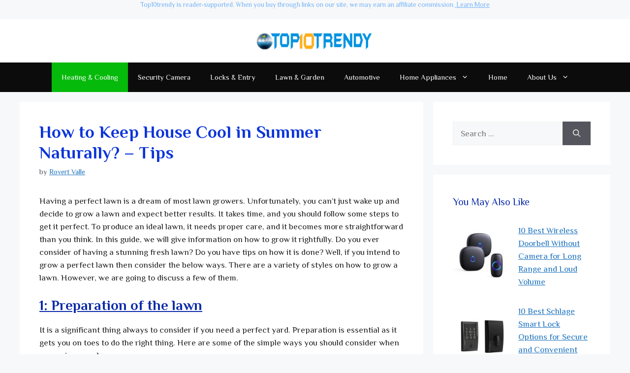

--- FILE ---
content_type: text/html; charset=UTF-8
request_url: https://top10trendy.com/how-to-keep-house-cool-in-summer-naturally/
body_size: 31676
content:
<!DOCTYPE html>
<html lang="en-US" prefix="og: https://ogp.me/ns#">
<head>
	<meta charset="UTF-8">
	<meta name="viewport" content="width=device-width, initial-scale=1">
<!-- Search Engine Optimization by Rank Math - https://rankmath.com/ -->
<title>How to Keep House Cool in Summer Naturally? &#8211; Tips</title>
<meta name="description" content="Staying in the house during summer can be uncomfortable because of too much heat. Here are tips on how to keep house cool in summer naturally."/>
<meta name="robots" content="follow, index, max-snippet:-1, max-video-preview:-1, max-image-preview:large"/>
<link rel="canonical" href="https://top10trendy.com/how-to-keep-house-cool-in-summer-naturally/" />
<meta property="og:locale" content="en_US" />
<meta property="og:type" content="article" />
<meta property="og:title" content="How to Keep House Cool in Summer Naturally? &#8211; Tips" />
<meta property="og:description" content="Staying in the house during summer can be uncomfortable because of too much heat. Here are tips on how to keep house cool in summer naturally." />
<meta property="og:url" content="https://top10trendy.com/how-to-keep-house-cool-in-summer-naturally/" />
<meta property="og:site_name" content="TOP10TRENDY" />
<meta property="article:section" content="Heating &amp; Cooling" />
<meta property="og:updated_time" content="2025-08-25T07:25:18+00:00" />
<meta property="og:image" content="https://top10trendy.com/wp-content/uploads/2020/02/How-to-Keep-House-Cool-in-Summer-Naturally.jpg" />
<meta property="og:image:secure_url" content="https://top10trendy.com/wp-content/uploads/2020/02/How-to-Keep-House-Cool-in-Summer-Naturally.jpg" />
<meta property="og:image:width" content="720" />
<meta property="og:image:height" content="297" />
<meta property="og:image:alt" content="How to Keep House Cool in Summer Naturally" />
<meta property="og:image:type" content="image/jpeg" />
<meta property="article:published_time" content="2020-02-13T16:28:27+00:00" />
<meta property="article:modified_time" content="2025-08-25T07:25:18+00:00" />
<meta name="twitter:card" content="summary_large_image" />
<meta name="twitter:title" content="How to Keep House Cool in Summer Naturally? &#8211; Tips" />
<meta name="twitter:description" content="Staying in the house during summer can be uncomfortable because of too much heat. Here are tips on how to keep house cool in summer naturally." />
<meta name="twitter:image" content="https://top10trendy.com/wp-content/uploads/2020/02/How-to-Keep-House-Cool-in-Summer-Naturally.jpg" />
<meta name="twitter:label1" content="Written by" />
<meta name="twitter:data1" content="Rovert Valle" />
<meta name="twitter:label2" content="Time to read" />
<meta name="twitter:data2" content="12 minutes" />
<script type="application/ld+json" class="rank-math-schema">{"@context":"https://schema.org","@graph":[{"@type":["Person","Organization"],"@id":"https://top10trendy.com/#person","name":"TOP10TRENDY","logo":{"@type":"ImageObject","@id":"https://top10trendy.com/#logo","url":"https://top10trendy.com/wp-content/uploads/2020/06/cropped-cropped-TOP10TRENDY.png","contentUrl":"https://top10trendy.com/wp-content/uploads/2020/06/cropped-cropped-TOP10TRENDY.png","caption":"TOP10TRENDY","inLanguage":"en-US","width":"512","height":"102"},"image":{"@type":"ImageObject","@id":"https://top10trendy.com/#logo","url":"https://top10trendy.com/wp-content/uploads/2020/06/cropped-cropped-TOP10TRENDY.png","contentUrl":"https://top10trendy.com/wp-content/uploads/2020/06/cropped-cropped-TOP10TRENDY.png","caption":"TOP10TRENDY","inLanguage":"en-US","width":"512","height":"102"}},{"@type":"WebSite","@id":"https://top10trendy.com/#website","url":"https://top10trendy.com","name":"TOP10TRENDY","alternateName":"TOP10TRENDY","publisher":{"@id":"https://top10trendy.com/#person"},"inLanguage":"en-US"},{"@type":"ImageObject","@id":"https://top10trendy.com/wp-content/uploads/2020/02/How-to-Keep-House-Cool-in-Summer-Naturally.jpg","url":"https://top10trendy.com/wp-content/uploads/2020/02/How-to-Keep-House-Cool-in-Summer-Naturally.jpg","width":"720","height":"297","caption":"How to Keep House Cool in Summer Naturally","inLanguage":"en-US"},{"@type":"WebPage","@id":"https://top10trendy.com/how-to-keep-house-cool-in-summer-naturally/#webpage","url":"https://top10trendy.com/how-to-keep-house-cool-in-summer-naturally/","name":"How to Keep House Cool in Summer Naturally? &#8211; Tips","datePublished":"2020-02-13T16:28:27+00:00","dateModified":"2025-08-25T07:25:18+00:00","isPartOf":{"@id":"https://top10trendy.com/#website"},"primaryImageOfPage":{"@id":"https://top10trendy.com/wp-content/uploads/2020/02/How-to-Keep-House-Cool-in-Summer-Naturally.jpg"},"inLanguage":"en-US"},{"@type":"Person","@id":"https://top10trendy.com/how-to-keep-house-cool-in-summer-naturally/#author","name":"Rovert Valle","image":{"@type":"ImageObject","@id":"https://secure.gravatar.com/avatar/9bd8353ad6b2d9fbe4afd132e8da5d3ce35c1973e1afda3fe4ec6c25a901cd20?s=96&amp;d=mm&amp;r=g","url":"https://secure.gravatar.com/avatar/9bd8353ad6b2d9fbe4afd132e8da5d3ce35c1973e1afda3fe4ec6c25a901cd20?s=96&amp;d=mm&amp;r=g","caption":"Rovert Valle","inLanguage":"en-US"},"sameAs":["https://top10trendy.com/"]},{"@type":"BlogPosting","headline":"How to Keep House Cool in Summer Naturally? &#8211; Tips","keywords":"How to Keep House Cool in Summer Naturally","datePublished":"2020-02-13T16:28:27+00:00","dateModified":"2025-08-25T07:25:18+00:00","author":{"@id":"https://top10trendy.com/how-to-keep-house-cool-in-summer-naturally/#author","name":"Rovert Valle"},"publisher":{"@id":"https://top10trendy.com/#person"},"description":"Staying in the house during summer can be uncomfortable because of too much heat. Here are tips on how to keep house cool in summer naturally.","name":"How to Keep House Cool in Summer Naturally? &#8211; Tips","@id":"https://top10trendy.com/how-to-keep-house-cool-in-summer-naturally/#richSnippet","isPartOf":{"@id":"https://top10trendy.com/how-to-keep-house-cool-in-summer-naturally/#webpage"},"image":{"@id":"https://top10trendy.com/wp-content/uploads/2020/02/How-to-Keep-House-Cool-in-Summer-Naturally.jpg"},"inLanguage":"en-US","mainEntityOfPage":{"@id":"https://top10trendy.com/how-to-keep-house-cool-in-summer-naturally/#webpage"}}]}</script>
<!-- /Rank Math WordPress SEO plugin -->

<link rel='dns-prefetch' href='//stats.wp.com' />
<link href='https://fonts.gstatic.com' crossorigin rel='preconnect' />
<link href='https://fonts.googleapis.com' crossorigin rel='preconnect' />
<link rel='preconnect' href='//c0.wp.com' />
<link rel="alternate" type="application/rss+xml" title="TOP10TRENDY &raquo; Feed" href="https://top10trendy.com/feed/" />
<link rel="alternate" type="application/rss+xml" title="TOP10TRENDY &raquo; Comments Feed" href="https://top10trendy.com/comments/feed/" />
<link rel="alternate" type="application/rss+xml" title="TOP10TRENDY &raquo; How to Keep House Cool in Summer Naturally? &#8211; Tips Comments Feed" href="https://top10trendy.com/how-to-keep-house-cool-in-summer-naturally/feed/" />
<link rel="alternate" title="oEmbed (JSON)" type="application/json+oembed" href="https://top10trendy.com/wp-json/oembed/1.0/embed?url=https%3A%2F%2Ftop10trendy.com%2Fhow-to-keep-house-cool-in-summer-naturally%2F" />
<link rel="alternate" title="oEmbed (XML)" type="text/xml+oembed" href="https://top10trendy.com/wp-json/oembed/1.0/embed?url=https%3A%2F%2Ftop10trendy.com%2Fhow-to-keep-house-cool-in-summer-naturally%2F&#038;format=xml" />
<style id='wp-img-auto-sizes-contain-inline-css'>
img:is([sizes=auto i],[sizes^="auto," i]){contain-intrinsic-size:3000px 1500px}
/*# sourceURL=wp-img-auto-sizes-contain-inline-css */
</style>
<style id='wp-emoji-styles-inline-css'>

	img.wp-smiley, img.emoji {
		display: inline !important;
		border: none !important;
		box-shadow: none !important;
		height: 1em !important;
		width: 1em !important;
		margin: 0 0.07em !important;
		vertical-align: -0.1em !important;
		background: none !important;
		padding: 0 !important;
	}
/*# sourceURL=wp-emoji-styles-inline-css */
</style>
<style id='wp-block-library-inline-css'>
:root{--wp-block-synced-color:#7a00df;--wp-block-synced-color--rgb:122,0,223;--wp-bound-block-color:var(--wp-block-synced-color);--wp-editor-canvas-background:#ddd;--wp-admin-theme-color:#007cba;--wp-admin-theme-color--rgb:0,124,186;--wp-admin-theme-color-darker-10:#006ba1;--wp-admin-theme-color-darker-10--rgb:0,107,160.5;--wp-admin-theme-color-darker-20:#005a87;--wp-admin-theme-color-darker-20--rgb:0,90,135;--wp-admin-border-width-focus:2px}@media (min-resolution:192dpi){:root{--wp-admin-border-width-focus:1.5px}}.wp-element-button{cursor:pointer}:root .has-very-light-gray-background-color{background-color:#eee}:root .has-very-dark-gray-background-color{background-color:#313131}:root .has-very-light-gray-color{color:#eee}:root .has-very-dark-gray-color{color:#313131}:root .has-vivid-green-cyan-to-vivid-cyan-blue-gradient-background{background:linear-gradient(135deg,#00d084,#0693e3)}:root .has-purple-crush-gradient-background{background:linear-gradient(135deg,#34e2e4,#4721fb 50%,#ab1dfe)}:root .has-hazy-dawn-gradient-background{background:linear-gradient(135deg,#faaca8,#dad0ec)}:root .has-subdued-olive-gradient-background{background:linear-gradient(135deg,#fafae1,#67a671)}:root .has-atomic-cream-gradient-background{background:linear-gradient(135deg,#fdd79a,#004a59)}:root .has-nightshade-gradient-background{background:linear-gradient(135deg,#330968,#31cdcf)}:root .has-midnight-gradient-background{background:linear-gradient(135deg,#020381,#2874fc)}:root{--wp--preset--font-size--normal:16px;--wp--preset--font-size--huge:42px}.has-regular-font-size{font-size:1em}.has-larger-font-size{font-size:2.625em}.has-normal-font-size{font-size:var(--wp--preset--font-size--normal)}.has-huge-font-size{font-size:var(--wp--preset--font-size--huge)}.has-text-align-center{text-align:center}.has-text-align-left{text-align:left}.has-text-align-right{text-align:right}.has-fit-text{white-space:nowrap!important}#end-resizable-editor-section{display:none}.aligncenter{clear:both}.items-justified-left{justify-content:flex-start}.items-justified-center{justify-content:center}.items-justified-right{justify-content:flex-end}.items-justified-space-between{justify-content:space-between}.screen-reader-text{border:0;clip-path:inset(50%);height:1px;margin:-1px;overflow:hidden;padding:0;position:absolute;width:1px;word-wrap:normal!important}.screen-reader-text:focus{background-color:#ddd;clip-path:none;color:#444;display:block;font-size:1em;height:auto;left:5px;line-height:normal;padding:15px 23px 14px;text-decoration:none;top:5px;width:auto;z-index:100000}html :where(.has-border-color){border-style:solid}html :where([style*=border-top-color]){border-top-style:solid}html :where([style*=border-right-color]){border-right-style:solid}html :where([style*=border-bottom-color]){border-bottom-style:solid}html :where([style*=border-left-color]){border-left-style:solid}html :where([style*=border-width]){border-style:solid}html :where([style*=border-top-width]){border-top-style:solid}html :where([style*=border-right-width]){border-right-style:solid}html :where([style*=border-bottom-width]){border-bottom-style:solid}html :where([style*=border-left-width]){border-left-style:solid}html :where(img[class*=wp-image-]){height:auto;max-width:100%}:where(figure){margin:0 0 1em}html :where(.is-position-sticky){--wp-admin--admin-bar--position-offset:var(--wp-admin--admin-bar--height,0px)}@media screen and (max-width:600px){html :where(.is-position-sticky){--wp-admin--admin-bar--position-offset:0px}}

/*# sourceURL=wp-block-library-inline-css */
</style><style id='global-styles-inline-css'>
:root{--wp--preset--aspect-ratio--square: 1;--wp--preset--aspect-ratio--4-3: 4/3;--wp--preset--aspect-ratio--3-4: 3/4;--wp--preset--aspect-ratio--3-2: 3/2;--wp--preset--aspect-ratio--2-3: 2/3;--wp--preset--aspect-ratio--16-9: 16/9;--wp--preset--aspect-ratio--9-16: 9/16;--wp--preset--color--black: #000000;--wp--preset--color--cyan-bluish-gray: #abb8c3;--wp--preset--color--white: #ffffff;--wp--preset--color--pale-pink: #f78da7;--wp--preset--color--vivid-red: #cf2e2e;--wp--preset--color--luminous-vivid-orange: #ff6900;--wp--preset--color--luminous-vivid-amber: #fcb900;--wp--preset--color--light-green-cyan: #7bdcb5;--wp--preset--color--vivid-green-cyan: #00d084;--wp--preset--color--pale-cyan-blue: #8ed1fc;--wp--preset--color--vivid-cyan-blue: #0693e3;--wp--preset--color--vivid-purple: #9b51e0;--wp--preset--color--contrast: var(--contrast);--wp--preset--color--contrast-2: var(--contrast-2);--wp--preset--color--contrast-3: var(--contrast-3);--wp--preset--color--base: var(--base);--wp--preset--color--base-2: var(--base-2);--wp--preset--color--base-3: var(--base-3);--wp--preset--color--accent: var(--accent);--wp--preset--gradient--vivid-cyan-blue-to-vivid-purple: linear-gradient(135deg,rgb(6,147,227) 0%,rgb(155,81,224) 100%);--wp--preset--gradient--light-green-cyan-to-vivid-green-cyan: linear-gradient(135deg,rgb(122,220,180) 0%,rgb(0,208,130) 100%);--wp--preset--gradient--luminous-vivid-amber-to-luminous-vivid-orange: linear-gradient(135deg,rgb(252,185,0) 0%,rgb(255,105,0) 100%);--wp--preset--gradient--luminous-vivid-orange-to-vivid-red: linear-gradient(135deg,rgb(255,105,0) 0%,rgb(207,46,46) 100%);--wp--preset--gradient--very-light-gray-to-cyan-bluish-gray: linear-gradient(135deg,rgb(238,238,238) 0%,rgb(169,184,195) 100%);--wp--preset--gradient--cool-to-warm-spectrum: linear-gradient(135deg,rgb(74,234,220) 0%,rgb(151,120,209) 20%,rgb(207,42,186) 40%,rgb(238,44,130) 60%,rgb(251,105,98) 80%,rgb(254,248,76) 100%);--wp--preset--gradient--blush-light-purple: linear-gradient(135deg,rgb(255,206,236) 0%,rgb(152,150,240) 100%);--wp--preset--gradient--blush-bordeaux: linear-gradient(135deg,rgb(254,205,165) 0%,rgb(254,45,45) 50%,rgb(107,0,62) 100%);--wp--preset--gradient--luminous-dusk: linear-gradient(135deg,rgb(255,203,112) 0%,rgb(199,81,192) 50%,rgb(65,88,208) 100%);--wp--preset--gradient--pale-ocean: linear-gradient(135deg,rgb(255,245,203) 0%,rgb(182,227,212) 50%,rgb(51,167,181) 100%);--wp--preset--gradient--electric-grass: linear-gradient(135deg,rgb(202,248,128) 0%,rgb(113,206,126) 100%);--wp--preset--gradient--midnight: linear-gradient(135deg,rgb(2,3,129) 0%,rgb(40,116,252) 100%);--wp--preset--font-size--small: 13px;--wp--preset--font-size--medium: 20px;--wp--preset--font-size--large: 36px;--wp--preset--font-size--x-large: 42px;--wp--preset--spacing--20: 0.44rem;--wp--preset--spacing--30: 0.67rem;--wp--preset--spacing--40: 1rem;--wp--preset--spacing--50: 1.5rem;--wp--preset--spacing--60: 2.25rem;--wp--preset--spacing--70: 3.38rem;--wp--preset--spacing--80: 5.06rem;--wp--preset--shadow--natural: 6px 6px 9px rgba(0, 0, 0, 0.2);--wp--preset--shadow--deep: 12px 12px 50px rgba(0, 0, 0, 0.4);--wp--preset--shadow--sharp: 6px 6px 0px rgba(0, 0, 0, 0.2);--wp--preset--shadow--outlined: 6px 6px 0px -3px rgb(255, 255, 255), 6px 6px rgb(0, 0, 0);--wp--preset--shadow--crisp: 6px 6px 0px rgb(0, 0, 0);}:where(.is-layout-flex){gap: 0.5em;}:where(.is-layout-grid){gap: 0.5em;}body .is-layout-flex{display: flex;}.is-layout-flex{flex-wrap: wrap;align-items: center;}.is-layout-flex > :is(*, div){margin: 0;}body .is-layout-grid{display: grid;}.is-layout-grid > :is(*, div){margin: 0;}:where(.wp-block-columns.is-layout-flex){gap: 2em;}:where(.wp-block-columns.is-layout-grid){gap: 2em;}:where(.wp-block-post-template.is-layout-flex){gap: 1.25em;}:where(.wp-block-post-template.is-layout-grid){gap: 1.25em;}.has-black-color{color: var(--wp--preset--color--black) !important;}.has-cyan-bluish-gray-color{color: var(--wp--preset--color--cyan-bluish-gray) !important;}.has-white-color{color: var(--wp--preset--color--white) !important;}.has-pale-pink-color{color: var(--wp--preset--color--pale-pink) !important;}.has-vivid-red-color{color: var(--wp--preset--color--vivid-red) !important;}.has-luminous-vivid-orange-color{color: var(--wp--preset--color--luminous-vivid-orange) !important;}.has-luminous-vivid-amber-color{color: var(--wp--preset--color--luminous-vivid-amber) !important;}.has-light-green-cyan-color{color: var(--wp--preset--color--light-green-cyan) !important;}.has-vivid-green-cyan-color{color: var(--wp--preset--color--vivid-green-cyan) !important;}.has-pale-cyan-blue-color{color: var(--wp--preset--color--pale-cyan-blue) !important;}.has-vivid-cyan-blue-color{color: var(--wp--preset--color--vivid-cyan-blue) !important;}.has-vivid-purple-color{color: var(--wp--preset--color--vivid-purple) !important;}.has-black-background-color{background-color: var(--wp--preset--color--black) !important;}.has-cyan-bluish-gray-background-color{background-color: var(--wp--preset--color--cyan-bluish-gray) !important;}.has-white-background-color{background-color: var(--wp--preset--color--white) !important;}.has-pale-pink-background-color{background-color: var(--wp--preset--color--pale-pink) !important;}.has-vivid-red-background-color{background-color: var(--wp--preset--color--vivid-red) !important;}.has-luminous-vivid-orange-background-color{background-color: var(--wp--preset--color--luminous-vivid-orange) !important;}.has-luminous-vivid-amber-background-color{background-color: var(--wp--preset--color--luminous-vivid-amber) !important;}.has-light-green-cyan-background-color{background-color: var(--wp--preset--color--light-green-cyan) !important;}.has-vivid-green-cyan-background-color{background-color: var(--wp--preset--color--vivid-green-cyan) !important;}.has-pale-cyan-blue-background-color{background-color: var(--wp--preset--color--pale-cyan-blue) !important;}.has-vivid-cyan-blue-background-color{background-color: var(--wp--preset--color--vivid-cyan-blue) !important;}.has-vivid-purple-background-color{background-color: var(--wp--preset--color--vivid-purple) !important;}.has-black-border-color{border-color: var(--wp--preset--color--black) !important;}.has-cyan-bluish-gray-border-color{border-color: var(--wp--preset--color--cyan-bluish-gray) !important;}.has-white-border-color{border-color: var(--wp--preset--color--white) !important;}.has-pale-pink-border-color{border-color: var(--wp--preset--color--pale-pink) !important;}.has-vivid-red-border-color{border-color: var(--wp--preset--color--vivid-red) !important;}.has-luminous-vivid-orange-border-color{border-color: var(--wp--preset--color--luminous-vivid-orange) !important;}.has-luminous-vivid-amber-border-color{border-color: var(--wp--preset--color--luminous-vivid-amber) !important;}.has-light-green-cyan-border-color{border-color: var(--wp--preset--color--light-green-cyan) !important;}.has-vivid-green-cyan-border-color{border-color: var(--wp--preset--color--vivid-green-cyan) !important;}.has-pale-cyan-blue-border-color{border-color: var(--wp--preset--color--pale-cyan-blue) !important;}.has-vivid-cyan-blue-border-color{border-color: var(--wp--preset--color--vivid-cyan-blue) !important;}.has-vivid-purple-border-color{border-color: var(--wp--preset--color--vivid-purple) !important;}.has-vivid-cyan-blue-to-vivid-purple-gradient-background{background: var(--wp--preset--gradient--vivid-cyan-blue-to-vivid-purple) !important;}.has-light-green-cyan-to-vivid-green-cyan-gradient-background{background: var(--wp--preset--gradient--light-green-cyan-to-vivid-green-cyan) !important;}.has-luminous-vivid-amber-to-luminous-vivid-orange-gradient-background{background: var(--wp--preset--gradient--luminous-vivid-amber-to-luminous-vivid-orange) !important;}.has-luminous-vivid-orange-to-vivid-red-gradient-background{background: var(--wp--preset--gradient--luminous-vivid-orange-to-vivid-red) !important;}.has-very-light-gray-to-cyan-bluish-gray-gradient-background{background: var(--wp--preset--gradient--very-light-gray-to-cyan-bluish-gray) !important;}.has-cool-to-warm-spectrum-gradient-background{background: var(--wp--preset--gradient--cool-to-warm-spectrum) !important;}.has-blush-light-purple-gradient-background{background: var(--wp--preset--gradient--blush-light-purple) !important;}.has-blush-bordeaux-gradient-background{background: var(--wp--preset--gradient--blush-bordeaux) !important;}.has-luminous-dusk-gradient-background{background: var(--wp--preset--gradient--luminous-dusk) !important;}.has-pale-ocean-gradient-background{background: var(--wp--preset--gradient--pale-ocean) !important;}.has-electric-grass-gradient-background{background: var(--wp--preset--gradient--electric-grass) !important;}.has-midnight-gradient-background{background: var(--wp--preset--gradient--midnight) !important;}.has-small-font-size{font-size: var(--wp--preset--font-size--small) !important;}.has-medium-font-size{font-size: var(--wp--preset--font-size--medium) !important;}.has-large-font-size{font-size: var(--wp--preset--font-size--large) !important;}.has-x-large-font-size{font-size: var(--wp--preset--font-size--x-large) !important;}
/*# sourceURL=global-styles-inline-css */
</style>

<style id='classic-theme-styles-inline-css'>
/*! This file is auto-generated */
.wp-block-button__link{color:#fff;background-color:#32373c;border-radius:9999px;box-shadow:none;text-decoration:none;padding:calc(.667em + 2px) calc(1.333em + 2px);font-size:1.125em}.wp-block-file__button{background:#32373c;color:#fff;text-decoration:none}
/*# sourceURL=/wp-includes/css/classic-themes.min.css */
</style>
<link rel='stylesheet' id='contact-form-7-css' href='https://top10trendy.com/wp-content/plugins/contact-form-7/includes/css/styles.css?ver=6.1.4' media='all' />
<link rel='stylesheet' id='toc-screen-css' href='https://top10trendy.com/wp-content/plugins/table-of-contents-plus/screen.min.css?ver=2411.1' media='all' />
<link rel='stylesheet' id='generate-comments-css' href='https://top10trendy.com/wp-content/themes/generatepress/assets/css/components/comments.min.css?ver=3.6.0' media='all' />
<link rel='stylesheet' id='generate-style-css' href='https://top10trendy.com/wp-content/themes/generatepress/assets/css/main.min.css?ver=3.6.0' media='all' />
<style id='generate-style-inline-css'>
body{background-color:var(--base-2);color:var(--contrast);}a{color:var(--accent);}a{text-decoration:underline;}.entry-title a, .site-branding a, a.button, .wp-block-button__link, .main-navigation a{text-decoration:none;}a:hover, a:focus, a:active{color:var(--contrast);}.wp-block-group__inner-container{max-width:1200px;margin-left:auto;margin-right:auto;}.site-header .header-image{width:240px;}:root{--contrast:#222222;--contrast-2:#575760;--contrast-3:#b2b2be;--base:#f0f0f0;--base-2:#f7f8f9;--base-3:#ffffff;--accent:#1e73be;}:root .has-contrast-color{color:var(--contrast);}:root .has-contrast-background-color{background-color:var(--contrast);}:root .has-contrast-2-color{color:var(--contrast-2);}:root .has-contrast-2-background-color{background-color:var(--contrast-2);}:root .has-contrast-3-color{color:var(--contrast-3);}:root .has-contrast-3-background-color{background-color:var(--contrast-3);}:root .has-base-color{color:var(--base);}:root .has-base-background-color{background-color:var(--base);}:root .has-base-2-color{color:var(--base-2);}:root .has-base-2-background-color{background-color:var(--base-2);}:root .has-base-3-color{color:var(--base-3);}:root .has-base-3-background-color{background-color:var(--base-3);}:root .has-accent-color{color:var(--accent);}:root .has-accent-background-color{background-color:var(--accent);}h1{font-family:Philosopher, sans-serif;font-weight:bold;font-size:35px;}h2{font-family:Philosopher, sans-serif;font-weight:bold;font-size:29px;}body, button, input, select, textarea{font-family:Philosopher, sans-serif;font-size:17.35px;}h3{font-family:Merriweather, serif;font-weight:bold;font-size:18px;}h2.entry-title{font-family:Philosopher, sans-serif;font-weight:bold;font-size:34px;}.top-bar{background-color:#636363;color:#ffffff;}.top-bar a{color:#ffffff;}.top-bar a:hover{color:#303030;}.site-header{background-color:var(--base-3);}.main-title a,.main-title a:hover{color:var(--contrast);}.site-description{color:var(--contrast-2);}.main-navigation,.main-navigation ul ul{background-color:#0d0c0c;}.main-navigation .main-nav ul li a, .main-navigation .menu-toggle, .main-navigation .menu-bar-items{color:#ffffff;}.main-navigation .main-nav ul li:not([class*="current-menu-"]):hover > a, .main-navigation .main-nav ul li:not([class*="current-menu-"]):focus > a, .main-navigation .main-nav ul li.sfHover:not([class*="current-menu-"]) > a, .main-navigation .menu-bar-item:hover > a, .main-navigation .menu-bar-item.sfHover > a{color:#fcfffc;background-color:#0d0df7;}button.menu-toggle:hover,button.menu-toggle:focus{color:#ffffff;}.main-navigation .main-nav ul li[class*="current-menu-"] > a{color:#fffbfb;background-color:#05ba0b;}.navigation-search input[type="search"],.navigation-search input[type="search"]:active, .navigation-search input[type="search"]:focus, .main-navigation .main-nav ul li.search-item.active > a, .main-navigation .menu-bar-items .search-item.active > a{color:#fcfffc;background-color:#0d0df7;}.main-navigation ul ul{background-color:#05ba0b;}.main-navigation .main-nav ul ul li:not([class*="current-menu-"]):hover > a,.main-navigation .main-nav ul ul li:not([class*="current-menu-"]):focus > a, .main-navigation .main-nav ul ul li.sfHover:not([class*="current-menu-"]) > a{background-color:#05ba0b;}.main-navigation .main-nav ul ul li[class*="current-menu-"] > a{background-color:#05ba0b;}.separate-containers .inside-article, .separate-containers .comments-area, .separate-containers .page-header, .one-container .container, .separate-containers .paging-navigation, .inside-page-header{background-color:var(--base-3);}.entry-title a{color:#0909a6;}.entry-title a:hover{color:var(--contrast-2);}.entry-meta{color:var(--contrast-2);}h1{color:#0a34db;}h2{color:#0d2caa;}.sidebar .widget{background-color:var(--base-3);}.footer-widgets{background-color:var(--base-3);}.site-info{background-color:var(--base-3);}input[type="text"],input[type="email"],input[type="url"],input[type="password"],input[type="search"],input[type="tel"],input[type="number"],textarea,select{color:var(--contrast);background-color:var(--base-2);border-color:var(--base);}input[type="text"]:focus,input[type="email"]:focus,input[type="url"]:focus,input[type="password"]:focus,input[type="search"]:focus,input[type="tel"]:focus,input[type="number"]:focus,textarea:focus,select:focus{color:var(--contrast);background-color:var(--base-2);border-color:var(--contrast-3);}button,html input[type="button"],input[type="reset"],input[type="submit"],a.button,a.wp-block-button__link:not(.has-background){color:#ffffff;background-color:#55555e;}button:hover,html input[type="button"]:hover,input[type="reset"]:hover,input[type="submit"]:hover,a.button:hover,button:focus,html input[type="button"]:focus,input[type="reset"]:focus,input[type="submit"]:focus,a.button:focus,a.wp-block-button__link:not(.has-background):active,a.wp-block-button__link:not(.has-background):focus,a.wp-block-button__link:not(.has-background):hover{color:#ffffff;background-color:#3f4047;}a.generate-back-to-top{background-color:rgba( 0,0,0,0.4 );color:#ffffff;}a.generate-back-to-top:hover,a.generate-back-to-top:focus{background-color:rgba( 0,0,0,0.6 );color:#ffffff;}:root{--gp-search-modal-bg-color:var(--base-3);--gp-search-modal-text-color:var(--contrast);--gp-search-modal-overlay-bg-color:rgba(0,0,0,0.2);}@media (max-width: 768px){.main-navigation .menu-bar-item:hover > a, .main-navigation .menu-bar-item.sfHover > a{background:none;color:#ffffff;}}.nav-below-header .main-navigation .inside-navigation.grid-container, .nav-above-header .main-navigation .inside-navigation.grid-container{padding:0px 20px 0px 20px;}.site-main .wp-block-group__inner-container{padding:40px;}.separate-containers .paging-navigation{padding-top:20px;padding-bottom:20px;}.entry-content .alignwide, body:not(.no-sidebar) .entry-content .alignfull{margin-left:-40px;width:calc(100% + 80px);max-width:calc(100% + 80px);}.rtl .menu-item-has-children .dropdown-menu-toggle{padding-left:20px;}.rtl .main-navigation .main-nav ul li.menu-item-has-children > a{padding-right:20px;}@media (max-width:768px){.separate-containers .inside-article, .separate-containers .comments-area, .separate-containers .page-header, .separate-containers .paging-navigation, .one-container .site-content, .inside-page-header{padding:30px;}.site-main .wp-block-group__inner-container{padding:30px;}.inside-top-bar{padding-right:30px;padding-left:30px;}.inside-header{padding-right:30px;padding-left:30px;}.widget-area .widget{padding-top:30px;padding-right:30px;padding-bottom:30px;padding-left:30px;}.footer-widgets-container{padding-top:30px;padding-right:30px;padding-bottom:30px;padding-left:30px;}.inside-site-info{padding-right:30px;padding-left:30px;}.entry-content .alignwide, body:not(.no-sidebar) .entry-content .alignfull{margin-left:-30px;width:calc(100% + 60px);max-width:calc(100% + 60px);}.one-container .site-main .paging-navigation{margin-bottom:20px;}}/* End cached CSS */.is-right-sidebar{width:30%;}.is-left-sidebar{width:30%;}.site-content .content-area{width:70%;}@media (max-width: 768px){.main-navigation .menu-toggle,.sidebar-nav-mobile:not(#sticky-placeholder){display:block;}.main-navigation ul,.gen-sidebar-nav,.main-navigation:not(.slideout-navigation):not(.toggled) .main-nav > ul,.has-inline-mobile-toggle #site-navigation .inside-navigation > *:not(.navigation-search):not(.main-nav){display:none;}.nav-align-right .inside-navigation,.nav-align-center .inside-navigation{justify-content:space-between;}}
.dynamic-author-image-rounded{border-radius:100%;}.dynamic-featured-image, .dynamic-author-image{vertical-align:middle;}.one-container.blog .dynamic-content-template:not(:last-child), .one-container.archive .dynamic-content-template:not(:last-child){padding-bottom:0px;}.dynamic-entry-excerpt > p:last-child{margin-bottom:0px;}
/*# sourceURL=generate-style-inline-css */
</style>
<link rel='stylesheet' id='generate-google-fonts-css' href='https://fonts.googleapis.com/css?family=Philosopher%3Aregular%2Citalic%2C700%2C700italic%7CMerriweather%3A300%2C300italic%2Cregular%2Citalic%2C700%2C700italic%2C900%2C900italic&#038;display=auto&#038;ver=3.6.0' media='all' />
<link rel='stylesheet' id='recent-posts-widget-with-thumbnails-public-style-css' href='https://top10trendy.com/wp-content/plugins/recent-posts-widget-with-thumbnails/public.css?ver=7.1.1' media='all' />
<link rel='stylesheet' id='yarpp-thumbnails-css' href='https://top10trendy.com/wp-content/plugins/yet-another-related-posts-plugin/style/styles_thumbnails.css?ver=5.30.11' media='all' />
<style id='yarpp-thumbnails-inline-css'>
.yarpp-thumbnails-horizontal .yarpp-thumbnail {width: 160px;height: 200px;margin: 5px;margin-left: 0px;}.yarpp-thumbnail > img, .yarpp-thumbnail-default {width: 150px;height: 150px;margin: 5px;}.yarpp-thumbnails-horizontal .yarpp-thumbnail-title {margin: 7px;margin-top: 0px;width: 150px;}.yarpp-thumbnail-default > img {min-height: 150px;min-width: 150px;}
/*# sourceURL=yarpp-thumbnails-inline-css */
</style>
<script src="https://c0.wp.com/c/6.9/wp-includes/js/jquery/jquery.min.js" id="jquery-core-js"></script>
<script src="https://c0.wp.com/c/6.9/wp-includes/js/jquery/jquery-migrate.min.js" id="jquery-migrate-js"></script>
<link rel="https://api.w.org/" href="https://top10trendy.com/wp-json/" /><link rel="alternate" title="JSON" type="application/json" href="https://top10trendy.com/wp-json/wp/v2/posts/7832" /><link rel="EditURI" type="application/rsd+xml" title="RSD" href="https://top10trendy.com/xmlrpc.php?rsd" />
<meta name="generator" content="WordPress 6.9" />
<link rel='shortlink' href='https://top10trendy.com/?p=7832' />
<style type="text/css">.aawp .aawp-tb__row--highlight{background-color:#256aaf;}.aawp .aawp-tb__row--highlight{color:#256aaf;}.aawp .aawp-tb__row--highlight a{color:#256aaf;}</style><script data-ad-client="ca-pub-9513852722436550" async src="https://pagead2.googlesyndication.com/pagead/js/adsbygoogle.js"></script>
<p style= "text-align: center; font-size: 10pt; color: #72b2f9;"> Top10trendy is reader-supported. When you buy through links on our site, we may earn an affiliate commission.<a href="https://top10trendy.com/amazon-affiliate-disclosure/" style="font-size: 10pt; color: #72b2f9;" rel="nofollow"> Learn More </a></p>
<meta name="google-site-verification" content="tNTRH5bGnfE4zpKNXK6AE7U6U_OsXiPUKDAmXHuTYbw" />
<script type="text/javascript">
    (function(c,l,a,r,i,t,y){
        c[a]=c[a]||function(){(c[a].q=c[a].q||[]).push(arguments)};
        t=l.createElement(r);t.async=1;t.src="https://www.clarity.ms/tag/"+i;
        y=l.getElementsByTagName(r)[0];y.parentNode.insertBefore(t,y);
    })(window, document, "clarity", "script", "rllagtuem3");
</script>
<meta name="msvalidate.01" content="FD8CFF403335CEF9B58A10C2355F6813" />
<meta name="google-site-verification" content="ZEmaWVieFpTSrer2F62XmYi5sZmqsI5yFhYzZ613NN0" />
<meta name="google-site-verification" content="qYxhnGzemsUz2272or2_C46TqAbu2nn7TWeSMKSUkCg" />	<style>img#wpstats{display:none}</style>
		<link rel="pingback" href="https://top10trendy.com/xmlrpc.php">
<link rel="icon" href="https://top10trendy.com/wp-content/uploads/2020/06/TOP10TRENDY-ICON-150x150.png" sizes="32x32" />
<link rel="icon" href="https://top10trendy.com/wp-content/uploads/2020/06/TOP10TRENDY-ICON.png" sizes="192x192" />
<link rel="apple-touch-icon" href="https://top10trendy.com/wp-content/uploads/2020/06/TOP10TRENDY-ICON.png" />
<meta name="msapplication-TileImage" content="https://top10trendy.com/wp-content/uploads/2020/06/TOP10TRENDY-ICON.png" />
		<style id="wp-custom-css">
			.footer-bar .widget ul li {
    display: inline-block;
    margin: 0 10px;
}		</style>
		<style id="kirki-inline-styles"></style><link rel='stylesheet' id='yarppRelatedCss-css' href='https://top10trendy.com/wp-content/plugins/yet-another-related-posts-plugin/style/related.css?ver=5.30.11' media='all' />
</head>

<body class="wp-singular post-template-default single single-post postid-7832 single-format-standard wp-custom-logo wp-embed-responsive wp-theme-generatepress aawp-custom post-image-below-header post-image-aligned-center sticky-menu-fade right-sidebar nav-below-header separate-containers header-aligned-center dropdown-hover" itemtype="https://schema.org/Blog" itemscope>
	<a class="screen-reader-text skip-link" href="#content" title="Skip to content">Skip to content</a>		<header class="site-header" id="masthead" aria-label="Site"  itemtype="https://schema.org/WPHeader" itemscope>
			<div class="inside-header grid-container">
				<div class="site-logo">
					<a href="https://top10trendy.com/" rel="home">
						<img  class="header-image is-logo-image" alt="TOP10TRENDY" src="https://top10trendy.com/wp-content/uploads/2020/06/cropped-cropped-TOP10TRENDY.png" width="512" height="102" />
					</a>
				</div>			</div>
		</header>
				<nav class="main-navigation nav-align-center sub-menu-right" id="site-navigation" aria-label="Primary"  itemtype="https://schema.org/SiteNavigationElement" itemscope>
			<div class="inside-navigation grid-container">
								<button class="menu-toggle" aria-controls="primary-menu" aria-expanded="false">
					<span class="gp-icon icon-menu-bars"><svg viewBox="0 0 512 512" aria-hidden="true" xmlns="http://www.w3.org/2000/svg" width="1em" height="1em"><path d="M0 96c0-13.255 10.745-24 24-24h464c13.255 0 24 10.745 24 24s-10.745 24-24 24H24c-13.255 0-24-10.745-24-24zm0 160c0-13.255 10.745-24 24-24h464c13.255 0 24 10.745 24 24s-10.745 24-24 24H24c-13.255 0-24-10.745-24-24zm0 160c0-13.255 10.745-24 24-24h464c13.255 0 24 10.745 24 24s-10.745 24-24 24H24c-13.255 0-24-10.745-24-24z" /></svg><svg viewBox="0 0 512 512" aria-hidden="true" xmlns="http://www.w3.org/2000/svg" width="1em" height="1em"><path d="M71.029 71.029c9.373-9.372 24.569-9.372 33.942 0L256 222.059l151.029-151.03c9.373-9.372 24.569-9.372 33.942 0 9.372 9.373 9.372 24.569 0 33.942L289.941 256l151.03 151.029c9.372 9.373 9.372 24.569 0 33.942-9.373 9.372-24.569 9.372-33.942 0L256 289.941l-151.029 151.03c-9.373 9.372-24.569 9.372-33.942 0-9.372-9.373-9.372-24.569 0-33.942L222.059 256 71.029 104.971c-9.372-9.373-9.372-24.569 0-33.942z" /></svg></span><span class="mobile-menu">Menu</span>				</button>
				<div id="primary-menu" class="main-nav"><ul id="menu-menu-1" class=" menu sf-menu"><li id="menu-item-11146" class="menu-item menu-item-type-taxonomy menu-item-object-category current-post-ancestor current-menu-parent current-post-parent menu-item-11146"><a href="https://top10trendy.com/heating-cooling/">Heating &amp; Cooling</a></li>
<li id="menu-item-11149" class="menu-item menu-item-type-taxonomy menu-item-object-category menu-item-11149"><a href="https://top10trendy.com/security-camera/">Security Camera</a></li>
<li id="menu-item-11148" class="menu-item menu-item-type-taxonomy menu-item-object-category menu-item-11148"><a href="https://top10trendy.com/locks-entry/">Locks &amp; Entry</a></li>
<li id="menu-item-9913" class="menu-item menu-item-type-taxonomy menu-item-object-category menu-item-9913"><a href="https://top10trendy.com/lawn-garden/">Lawn &amp; Garden</a></li>
<li id="menu-item-9909" class="menu-item menu-item-type-taxonomy menu-item-object-category menu-item-9909"><a href="https://top10trendy.com/automotive/">Automotive</a></li>
<li id="menu-item-9911" class="menu-item menu-item-type-taxonomy menu-item-object-category menu-item-has-children menu-item-9911"><a href="https://top10trendy.com/home-appliances/">Home Appliances<span role="presentation" class="dropdown-menu-toggle"><span class="gp-icon icon-arrow"><svg viewBox="0 0 330 512" aria-hidden="true" xmlns="http://www.w3.org/2000/svg" width="1em" height="1em"><path d="M305.913 197.085c0 2.266-1.133 4.815-2.833 6.514L171.087 335.593c-1.7 1.7-4.249 2.832-6.515 2.832s-4.815-1.133-6.515-2.832L26.064 203.599c-1.7-1.7-2.832-4.248-2.832-6.514s1.132-4.816 2.832-6.515l14.162-14.163c1.7-1.699 3.966-2.832 6.515-2.832 2.266 0 4.815 1.133 6.515 2.832l111.316 111.317 111.316-111.317c1.7-1.699 4.249-2.832 6.515-2.832s4.815 1.133 6.515 2.832l14.162 14.163c1.7 1.7 2.833 4.249 2.833 6.515z" /></svg></span></span></a>
<ul class="sub-menu">
	<li id="menu-item-9912" class="menu-item menu-item-type-taxonomy menu-item-object-category menu-item-9912"><a href="https://top10trendy.com/kitchen-dining/">Kitchen &amp; Dining</a></li>
	<li id="menu-item-11143" class="menu-item menu-item-type-taxonomy menu-item-object-category menu-item-11143"><a href="https://top10trendy.com/bathroom/">Bathroom</a></li>
	<li id="menu-item-11147" class="menu-item menu-item-type-taxonomy menu-item-object-category menu-item-11147"><a href="https://top10trendy.com/home-lighting/">Home Lighting</a></li>
	<li id="menu-item-11150" class="menu-item menu-item-type-taxonomy menu-item-object-category menu-item-11150"><a href="https://top10trendy.com/vacuums-mops/">Vacuums &amp; Mops</a></li>
	<li id="menu-item-11145" class="menu-item menu-item-type-taxonomy menu-item-object-category menu-item-11145"><a href="https://top10trendy.com/grinder/">Grinder</a></li>
	<li id="menu-item-9910" class="menu-item menu-item-type-taxonomy menu-item-object-category menu-item-9910"><a href="https://top10trendy.com/beauty-fitness/">Beauty &amp; Fitness</a></li>
	<li id="menu-item-11144" class="menu-item menu-item-type-taxonomy menu-item-object-category menu-item-11144"><a href="https://top10trendy.com/generator/">Generator</a></li>
</ul>
</li>
<li id="menu-item-10895" class="menu-item menu-item-type-post_type menu-item-object-page menu-item-10895"><a href="https://top10trendy.com/home-2/">Home</a></li>
<li id="menu-item-11032" class="menu-item menu-item-type-post_type menu-item-object-page menu-item-has-children menu-item-11032"><a href="https://top10trendy.com/about-us-2/">About Us<span role="presentation" class="dropdown-menu-toggle"><span class="gp-icon icon-arrow"><svg viewBox="0 0 330 512" aria-hidden="true" xmlns="http://www.w3.org/2000/svg" width="1em" height="1em"><path d="M305.913 197.085c0 2.266-1.133 4.815-2.833 6.514L171.087 335.593c-1.7 1.7-4.249 2.832-6.515 2.832s-4.815-1.133-6.515-2.832L26.064 203.599c-1.7-1.7-2.832-4.248-2.832-6.514s1.132-4.816 2.832-6.515l14.162-14.163c1.7-1.699 3.966-2.832 6.515-2.832 2.266 0 4.815 1.133 6.515 2.832l111.316 111.317 111.316-111.317c1.7-1.699 4.249-2.832 6.515-2.832s4.815 1.133 6.515 2.832l14.162 14.163c1.7 1.7 2.833 4.249 2.833 6.515z" /></svg></span></span></a>
<ul class="sub-menu">
	<li id="menu-item-11033" class="menu-item menu-item-type-post_type menu-item-object-page menu-item-11033"><a href="https://top10trendy.com/contact/">Contact</a></li>
	<li id="menu-item-11034" class="menu-item menu-item-type-post_type menu-item-object-page menu-item-11034"><a href="https://top10trendy.com/privacy-policy/">Privacy Policy</a></li>
	<li id="menu-item-11036" class="menu-item menu-item-type-post_type menu-item-object-page menu-item-11036"><a href="https://top10trendy.com/disclaimer/">Disclaimer</a></li>
	<li id="menu-item-11037" class="menu-item menu-item-type-post_type menu-item-object-page menu-item-11037"><a href="https://top10trendy.com/terms-and-condition/">Terms and Condition</a></li>
</ul>
</li>
</ul></div>			</div>
		</nav>
		
	<div class="site grid-container container hfeed" id="page">
				<div class="site-content" id="content">
			
	<div class="content-area" id="primary">
		<main class="site-main" id="main">
			
<article id="post-7832" class="post-7832 post type-post status-publish format-standard has-post-thumbnail hentry category-heating-cooling" itemtype="https://schema.org/CreativeWork" itemscope>
	<div class="inside-article">
					<header class="entry-header">
				<h1 class="entry-title" itemprop="headline">How to Keep House Cool in Summer Naturally? &#8211; Tips</h1>		<div class="entry-meta">
			<span class="byline">by <span class="author vcard" itemprop="author" itemtype="https://schema.org/Person" itemscope><a class="url fn n" href="https://top10trendy.com/author/ahnaf321/" title="View all posts by Rovert Valle" rel="author" itemprop="url"><span class="author-name" itemprop="name">Rovert Valle</span></a></span></span> 		</div>
					</header>
			
		<div class="entry-content" itemprop="text">
			<p>Having a perfect lawn is a dream of most lawn growers. Unfortunately, you can’t just wake up and decide to grow a lawn and expect better results. It takes time, and you should follow some steps to get it perfect. To produce an ideal lawn, it needs proper care, and it becomes more straightforward than you think. In this guide, we will give information on how to grow it rightfully. Do you ever consider of having a stunning fresh lawn? Do you have tips on how it is done? Well, if you intend to grow a perfect lawn then consider the below ways. There are a variety of styles on how to grow a lawn. However, we are going to discuss a few of them.</p>
<h2 style="text-align: left;"><span style="display: inline-block; text-decoration: underline;">1: Preparation of the lawn</span></h2>
<p>It is a significant thing always to consider if you need a perfect yard. Preparation is essential as it gets you on toes to do the right thing. Here are some of the simple ways you should consider when preparing your lawn.</p>
<h4>Go for the grass that suits your climate</h4>
<p>Lawns come in different types of grass best suitable for different climates. Depending on your environment, some yards will do better than others. They fall in two categories, the warm season and the cold season.</p>
<p>You should carefully choose the type of grass that will work well in your area. Note that cool area grass cannot grow in hot areas as they can withstand the temperatures.</p>
<h4>Measure the soil&#8217;s PH</h4>
<p>Consider testing the PH of the soil. If it is not to the standard PH, then adjust it. In most instances, if the PH of the soil is low, it means that it is acidic, thus unfit for use.</p>
<p>Organically, you can use peat moss to lower the PH. Besides, before you plant any lawn, ensure that the soil is in good condition. Additionally, it gives you a way of how much fertilizer you will need to add when planting. When adding compost, ensure that it goes 4 to 6 inches deep.</p>
<h4>Do an excellent preparation on the soil</h4>
<p>The soil will determine how well the lawn will lavish. Since you are looking forward to a perfect lawn, then preparing soil should be on top of your list. It is one of the vital steps that you should never miss out! What accurate than looking at some fresh green grass in your home? It becomes a place where if you decide to host an event, the <a href="https://top10trendy.com/best-party-tent/" target="_blank" rel="noopener noreferrer">party tents</a> look lovely on the grass.</p>
<p>Even if you start from seeds or planting, it all narrows down to the preparation of soil. It is a vital step to help grow a healthy lawn. Besides, if you are a beginner, then you need to prepare the soil well before planting. Always use loose, fertile organic soil that and drain well and hold moisture. Ensure that the layer of the topsoil is about 10 to 20 cm.</p>
<p>When preparing the soil, you need to consider the following tips:</p>
<ul>
<li>Ensure that the area where you are going to grow the lawn is clear. Remove all the weeds, rocks, among other substances and leave the correct place. You should dig out the roots of the weed and any unwanted objects.</li>
<li>Use weed chemicals to get rid of unwanted weeds. Make sure that you follow the manufacturer instructions so that you don’t overdo or underdo.</li>
<li>Tilt the soil according to the planting area size. It enhances the mixing of any composite in the soil.</li>
<li>Consider using a gypsum substance so that it improves the drainage of the soil.</li>
</ul>
<h4>Do level the cleared area</h4>
<p>When you are done with clearing and tilling the field, consider doing levelling. Lawns should be grown on a ground is equally distributed so that it looks beautiful. Smoothen the clumps and fill out spots to make sure the place looks level.</p>
<p>Ensure that you level it to a grade or slope kind of structures. In most cases, people use grades so that it minimizes on the water runoff problems. Additionally, you can choose to spray the area using a <a href="https://top10trendy.com/best-hose-end-sprayers/" target="_blank" rel="noopener noreferrer">hose end sprayers</a> to maintain a healthy lawn area.</p>
<h2 style="text-align: left;"><span style="display: inline-block; text-decoration: underline;">​2: Growing the seeds</span></h2>
<p>If you decide to start with seeds, then you should consider the following steps to achieve a perfect lawn.</p>
<h4><strong>Layout the seeds</strong></h4>
<p>You can choose to use a machine or do it naturally. If you are using hands, then you can simply spread the seeds into the soil lightly. However, if you are using a machine, then start by adjusting it to a recommended rate. After that, fill the machine with almost half of the seeds. Make your first movement in one direction over the whole lawn area. It works to give the best spreading activity of the seeds. It distributes the seeds equally on the lawn area.</p>
<p>After that, go back and fill the spreader with the remaining seeds. In the second round of spreading, make a criss-cross pattern like movement. To achieve excellent soil to seed contact, choose to cover the entire area with an empty spreader.</p>
<h4>Top-dress the area</h4>
<p>After spreading the seeds to the lawn area, you should top-dress that area to improve its abilities to hold moisture. You can choose to use a thin layer of peat moss but apply it rightfully to the seed area.</p>
<p>It is a type of mulching whereby the seeds remain moist throughout the germination process. Additionally, it protects the seeds from bird invasion and minimizes the movement of the seeds in the area during heavy rainfall.</p>
<p>During top-dressing, you should toss the seeded area lightly using a shovel. Then smooth down the place using a rake to make sure that the planted seeds are covered and are in good contact with the soil.</p>
<h4>Irrigate the area</h4>
<p>After seeding the area, water the seeds so that they get enough water to germinate. You can choose to use an oscillating sprinkler to provide enough water and do a good coverage of the area.</p>
<p>Besides, if you have multiple sprinklers, then use them to water the whole yard. Here are some of the tips you need to follow when it comes to irrigation.</p>
<ul>
<li>You can use about 10 minutes of your time to water the seeds. You should sprinkle them for about 2-3 times a day. It will work to give you best results when it comes to germination of the seeds. This should be done within the first 8 to 10 days as it is a critical period for the seeds. They need to stay moist as possible to enhance proper germination. Besides, you should never overwater or underwater the seeds.</li>
<li>Consider watering the seeds during the morning period to reduce the rate of evaporation of the water. It gives the soil time to absorb water. Eventually, it will lead to the germination of whole seeds.</li>
<li>If you have a new lawn area, then do not use a strong spray as it might wash away all the seeds.</li>
<li>Be very cautious with rainfall. Take into consideration the amount of rain so that it helps you decide the amount of water you need to add to the place.</li>
</ul>
<h4>Cut down the new grass on your lawn</h4>
<p>When we talk about cutting down, we don&#8217;t mean to cut the entire grass. It could just be more of shaping the cut so that lawn grows perfectly. After germination, when the grass reaches about 3 to 4 inches use <a href="https://top10trendy.com/best-grass-shear/" target="_blank" rel="noopener noreferrer">grass shears</a> to mow the area carefully.</p>
<p>In this, it gives space for the grass to grow well. Always do this when the ground is dry. If you try to mow on wet ground, you might just pull out the lawn.</p>
<h2 style="text-align: left;"><span style="display: inline-block; text-decoration: underline;">​3: Lawn growth from sods</span></h2>
<p>Apart from growing grasses from seeds, you can choose to grow it from sods. It is also a significant method that produces lawn perfectly. However, consider the below tips to come up with a perfect lawn for your homestead.</p>
<h4>Buy the sod</h4>
<p>Lawn sod is much more expensive than the seeds. However, the sod takes less time to produce the grass as compared to the seeds. Its grass has been grown over some years, so it comes in rolls.</p>
<p>In this method, the preparation of the soil is similar to the ones of the seeds. Besides, after preparation of the soil, sod strips hold firm; thus, you have to make long strips on the soil.</p>
<p>When buying a sod, you don’t need to worry about the climate. It can do well in any climatic condition. Besides, if you choose to plant it in the summer, ensure that you use a lot of water to keep it moist most of the times.</p>
<p>Additionally, you should be careful when handling it. This will improve its layout during planting. For a perfect lawn, ensure that the sod remains in good condition during transportation.</p>
<h4>Always install immediately after purchase</h4>
<p>When they are left on the pallets, they tend to die or spoil quickly. You should purchase an amount of sod that you can be able to install it that day. The first fact you should consider when you receive the sod is to water it.</p>
<p>Ensure that you slightly water the sod and then keep it in the shade. Keep it cool and moist as you install. To achieve this, you can consider spraying as you work on it. It prevents the sod from drying off quickly.</p>
<h4>Begin installation on the first row of the lawn area</h4>
<p>First, lay the sod on the longest edge of the yard. It helps determine the perfect layout of the lawn. You will be able to know to fix the other remaining parts with ease. When laying it, ensure that you keep your foot away from the lawn. If you accidentally step on it, try and get rid of the footprints.</p>
<p>After you lay out the lawn, trim off the excess sod so that it does not produce an odd corner. Make sure that it is flat on the soil so that its roots go deep into the soil and give a smooth ground.</p>
<h4>Ensure you fill all the spaces when laying out the sod</h4>
<p>As you lay it out, make sure that it is tight. Avoid leaving spaces between the pieces. It should fit well on the lawn area to prevent edges from drying.</p>
<p>If you want to notice the spaces when installing the sod quickly, choose to cut off half of the second piece you layout. Most importantly, you should never forget topwater as you lay them out.</p>
<p>They need to remain so moist so ensure you give them enough water. Nevertheless, take care of the edges as they tend to dry out quickly. Choose to backfill the pieces with some topsoil so that it enhances the ability to retain moisture effectively.</p>
<h4>Work on covering the spaces</h4>
<p>You are working to grow the lawn ideally, so every detail is vital. After fixing the sod spaces, make sure that you fill them so that the place will look beautiful. Do you ever notice how beautiful a good lawn looks when illuminated by <a href="https://top10trendy.com/best-digital-ballasts/" target="_blank" rel="noopener noreferrer">digital ballasts</a>? Check out how well they light.</p>
<p>You will love the appearance. It features no spaces, and the sod pieces look tight against each other. Besides, if you have difficulties working with the large pieces of sod, then you can use small pieces and fill its spaces with peat moss.</p>
<h4>Flatten the area</h4>
<p>After you have filled the space, use a lawn roller to go over the place so that it becomes flat. Fill it up to three-thirds of water and sand so that it packs well and firmly into the soil.</p>
<p>After flattening the area, water it again. This helps to soak the soil beneath, allowing the roots to take in water quickly. It also helps the sod lawn to become softer to walk on.</p>
<p>Besides, never water the area until it produces puddles. It might just separate the sod from the lawn area soil. You should mow the place after two weeks of installation.</p>
<h3 style="text-align: center;"><span style="display: inline-block; text-decoration: underline;">Frequently Asked Question and Answers</span></h3>
<h4>Q: What amount of topsoil is needed to grow a grassy lawn?</h4>
<p><strong><span>Answer</span></strong>: Whether you decide to grow the lawn from seeds or sods, the amount of soil is an excellent determinant on how the lawn will come out. You should consider using a proper amount of soil that will facilitate the growth of a perfect lawn. All these methods of growing the lawn require about 4 to 6 inches of topsoil. Consider applying the topsoil depending on the condition and PH of the soil used to prepare the lawn area. Additionally, topsoil can enhance how beautiful the lawn will look like and fill up spaces to make it look tight.</p>
<h4>Q: How many times should one water the lawn seeds?</h4>
<p><strong><span>Answer</span></strong>: It depends on the climatic condition in the area where you have planted the seed. If you are in high climatic condition, then you should water the seeds as frequent as possible to keep them moist. In cold areas, consider doing less of watering as the seeds tend to retain water for more extended periods. In some medium climatic places, you can choose to water the seeds in the morning and evening. However, it is best in the morning as it reduces the rate of evaporation of the water. Besides, just ensure that your lawn seeds have enough water to germinate properly.</p>
<h4>Q: What is the benefit of keeping the lawn area moist all the time?</h4>
<p><strong><span>Answer</span></strong>: You will get a lot of benefits when you keep the lawn area moist frequently. First, seeds germinate well in wet conditions. It will also enhance the rate at which the sod grass grows. Besides, watering the place most the time ensures that the soil does not dry up. If you leave the soil to dry, then the seeds will perish once the germination process starts. However, it is not a must to frequent water the place to keep it moist. Different types of soil have different abilities in retaining water.</p>
<h2>Final Verdict</h2>
<p>Achieving a great good looking lawn is easy if you consider the above steps. However, once you grow that lawn, think of how you can maintain it. It took you time and energy to produce it doesn’t ruin it. You will notice that some of the best <a href="https://top10trendy.com/best-lawn-sweepers/" target="_blank" rel="noopener noreferrer">lawn sweepers</a> to get rid of debris that accumulates into the lawn. It feels good to have that green and comfortable grass outside your homestead. It is a dream for most people. However, you should think of how you can make amends with the growing tips of a perfect lawn. Some people say that taking care of a lawn needs a lot of work, but that&#8217;s not the case.&nbsp;</p>
<p>It only needs you to be careful, know the type of soil you are working with, the climatic conditions around you. With such important tips, you will be able to grow and maintain a perfect lawn. Note that every step is essential in the growth of the lawn. Try it out and enjoy the results. All the best!</p>
<div class='yarpp yarpp-related yarpp-related-website yarpp-template-thumbnails'>
<!-- YARPP Thumbnails -->
<h3>Related posts:</h3>
<div class="yarpp-thumbnails-horizontal">
<a class='yarpp-thumbnail' rel='norewrite' href='https://top10trendy.com/10-best-portable-air-conditioners-2/' title='10 Best Portable Air Conditioners for Effortless Cooling Solutions'>
<img width="150" height="150" src="https://top10trendy.com/wp-content/uploads/2025/06/10-best-portable-air-conditioners-1-150x150.jpg" class="attachment-thumbnail size-thumbnail wp-post-image" alt="10 Best Portable Air Conditioners" data-pin-nopin="true" srcset="https://top10trendy.com/wp-content/uploads/2025/06/10-best-portable-air-conditioners-1-150x150.jpg 150w, https://top10trendy.com/wp-content/uploads/2025/06/10-best-portable-air-conditioners-1-300x300.jpg 300w, https://top10trendy.com/wp-content/uploads/2025/06/10-best-portable-air-conditioners-1-120x120.jpg 120w, https://top10trendy.com/wp-content/uploads/2025/06/10-best-portable-air-conditioners-1.jpg 500w" sizes="(max-width: 150px) 100vw, 150px" /><span class="yarpp-thumbnail-title">10 Best Portable Air Conditioners for Effortless Cooling Solutions</span></a>
<a class='yarpp-thumbnail' rel='norewrite' href='https://top10trendy.com/best-under-sink-water-heater/' title='Top 10 Best Under Sink Water Heater – Prime Reviews 2024'>
<img width="150" height="150" src="https://top10trendy.com/wp-content/uploads/2019/11/Best-Under-Sink-Water-Heater-150x150.jpg" class="attachment-thumbnail size-thumbnail wp-post-image" alt="Best Under Sink Water Heater" data-pin-nopin="true" /><span class="yarpp-thumbnail-title">Top 10 Best Under Sink Water Heater – Prime Reviews 2024</span></a>
<a class='yarpp-thumbnail' rel='norewrite' href='https://top10trendy.com/whats-the-best-portable-air-conditioner-accessories/' title='Whats the Best Portable Air Conditioner Accessories for Optimal Cooling?'>
<img width="150" height="150" src="https://top10trendy.com/wp-content/uploads/2025/06/whats-the-best-portable-air-conditioner-150x150.jpg" class="attachment-thumbnail size-thumbnail wp-post-image" alt="Whats the Best Portable Air Conditioner" data-pin-nopin="true" srcset="https://top10trendy.com/wp-content/uploads/2025/06/whats-the-best-portable-air-conditioner-150x150.jpg 150w, https://top10trendy.com/wp-content/uploads/2025/06/whats-the-best-portable-air-conditioner-300x300.jpg 300w, https://top10trendy.com/wp-content/uploads/2025/06/whats-the-best-portable-air-conditioner-120x120.jpg 120w, https://top10trendy.com/wp-content/uploads/2025/06/whats-the-best-portable-air-conditioner.jpg 500w" sizes="(max-width: 150px) 100vw, 150px" /><span class="yarpp-thumbnail-title">Whats the Best Portable Air Conditioner Accessories for Optimal Cooling?</span></a>
<a class='yarpp-thumbnail' rel='norewrite' href='https://top10trendy.com/best-office-air-conditioner/' title='10 Best Office Air Conditioner: Top Portable Options for Any Workspace'>
<img width="150" height="150" src="https://top10trendy.com/wp-content/uploads/2025/07/best-office-air-conditioner-150x150.jpg" class="attachment-thumbnail size-thumbnail wp-post-image" alt="Best Office Air Conditioner" data-pin-nopin="true" srcset="https://top10trendy.com/wp-content/uploads/2025/07/best-office-air-conditioner-150x150.jpg 150w, https://top10trendy.com/wp-content/uploads/2025/07/best-office-air-conditioner-300x300.jpg 300w, https://top10trendy.com/wp-content/uploads/2025/07/best-office-air-conditioner-120x120.jpg 120w, https://top10trendy.com/wp-content/uploads/2025/07/best-office-air-conditioner.jpg 500w" sizes="(max-width: 150px) 100vw, 150px" /><span class="yarpp-thumbnail-title">10 Best Office Air Conditioner: Top Portable Options for Any Workspace</span></a>
</div>
</div>
		</div>

			</div>
</article>

			<div class="comments-area">
				<div id="comments">

		<div id="respond" class="comment-respond">
		<h3 id="reply-title" class="comment-reply-title">Leave a Comment <small><a rel="nofollow" id="cancel-comment-reply-link" href="/how-to-keep-house-cool-in-summer-naturally/#respond" style="display:none;">Cancel reply</a></small></h3><form action="https://top10trendy.com/wp-comments-post.php" method="post" id="commentform" class="comment-form"><p class="comment-form-comment"><label for="comment" class="screen-reader-text">Comment</label><textarea id="comment" name="comment" cols="45" rows="8" required></textarea></p><label for="author" class="screen-reader-text">Name</label><input placeholder="Name *" id="author" name="author" type="text" value="" size="30" required />
<label for="email" class="screen-reader-text">Email</label><input placeholder="Email *" id="email" name="email" type="email" value="" size="30" required />
<label for="url" class="screen-reader-text">Website</label><input placeholder="Website" id="url" name="url" type="url" value="" size="30" />
<p class="form-submit"><input name="submit" type="submit" id="submit" class="submit" value="Post Comment" /> <input type='hidden' name='comment_post_ID' value='7832' id='comment_post_ID' />
<input type='hidden' name='comment_parent' id='comment_parent' value='0' />
</p><p style="display: none;"><input type="hidden" id="akismet_comment_nonce" name="akismet_comment_nonce" value="e97faa096b" /></p><p style="display: none !important;" class="akismet-fields-container" data-prefix="ak_"><label>&#916;<textarea name="ak_hp_textarea" cols="45" rows="8" maxlength="100"></textarea></label><input type="hidden" id="ak_js_1" name="ak_js" value="177"/><script>document.getElementById( "ak_js_1" ).setAttribute( "value", ( new Date() ).getTime() );</script></p></form>	</div><!-- #respond -->
	
</div><!-- #comments -->
			</div>

					</main>
	</div>

	<div class="widget-area sidebar is-right-sidebar" id="right-sidebar">
	<div class="inside-right-sidebar">
		<aside id="search-2" class="widget inner-padding widget_search"><form method="get" class="search-form" action="https://top10trendy.com/">
	<label>
		<span class="screen-reader-text">Search for:</span>
		<input type="search" class="search-field" placeholder="Search &hellip;" value="" name="s" title="Search for:">
	</label>
	<button class="search-submit" aria-label="Search"><span class="gp-icon icon-search"><svg viewBox="0 0 512 512" aria-hidden="true" xmlns="http://www.w3.org/2000/svg" width="1em" height="1em"><path fill-rule="evenodd" clip-rule="evenodd" d="M208 48c-88.366 0-160 71.634-160 160s71.634 160 160 160 160-71.634 160-160S296.366 48 208 48zM0 208C0 93.125 93.125 0 208 0s208 93.125 208 208c0 48.741-16.765 93.566-44.843 129.024l133.826 134.018c9.366 9.379 9.355 24.575-.025 33.941-9.379 9.366-24.575 9.355-33.941-.025L337.238 370.987C301.747 399.167 256.839 416 208 416 93.125 416 0 322.875 0 208z" /></svg></span></button></form>
</aside><aside id="recent-posts-widget-with-thumbnails-3" class="widget inner-padding recent-posts-widget-with-thumbnails">
<div id="rpwwt-recent-posts-widget-with-thumbnails-3" class="rpwwt-widget">
<h2 class="widget-title">You May Also Like</h2>
	<ul>
		<li><a href="https://top10trendy.com/best-wireless-doorbell-without-camera/"><img width="120" height="120" src="https://top10trendy.com/wp-content/uploads/2026/01/best-wireless-doorbell-without-camera-120x120.jpg" class="attachment-yarpp-thumbnail size-yarpp-thumbnail wp-post-image" alt="Best Wireless Doorbell Without Camera" decoding="async" loading="lazy" srcset="https://top10trendy.com/wp-content/uploads/2026/01/best-wireless-doorbell-without-camera-120x120.jpg 120w, https://top10trendy.com/wp-content/uploads/2026/01/best-wireless-doorbell-without-camera-150x150.jpg 150w" sizes="auto, (max-width: 120px) 100vw, 120px" /><span class="rpwwt-post-title">10 Best Wireless Doorbell Without Camera for Long Range and Loud Volume</span></a></li>
		<li><a href="https://top10trendy.com/best-schlage-smart-lock/"><img width="120" height="120" src="https://top10trendy.com/wp-content/uploads/2026/01/best-schlage-smart-lock-120x120.jpg" class="attachment-yarpp-thumbnail size-yarpp-thumbnail wp-post-image" alt="Best Schlage Smart Lock" decoding="async" loading="lazy" srcset="https://top10trendy.com/wp-content/uploads/2026/01/best-schlage-smart-lock-120x120.jpg 120w, https://top10trendy.com/wp-content/uploads/2026/01/best-schlage-smart-lock-150x150.jpg 150w" sizes="auto, (max-width: 120px) 100vw, 120px" /><span class="rpwwt-post-title">10 Best Schlage Smart Lock Options for Secure and Convenient Home Entry</span></a></li>
		<li><a href="https://top10trendy.com/best-wireless-doorbell-without-camera-uk/"><img width="120" height="120" src="https://top10trendy.com/wp-content/uploads/2026/01/best-wireless-doorbell-without-camera-uk-120x120.jpg" class="attachment-yarpp-thumbnail size-yarpp-thumbnail wp-post-image" alt="Best Wireless Doorbell Without Camera Uk" decoding="async" loading="lazy" srcset="https://top10trendy.com/wp-content/uploads/2026/01/best-wireless-doorbell-without-camera-uk-120x120.jpg 120w, https://top10trendy.com/wp-content/uploads/2026/01/best-wireless-doorbell-without-camera-uk-150x150.jpg 150w" sizes="auto, (max-width: 120px) 100vw, 120px" /><span class="rpwwt-post-title">10 Best Wireless Doorbell Without Camera UK: Top Reliable Models Reviewed</span></a></li>
		<li><a href="https://top10trendy.com/best-wireless-doorbell-for-home/"><img width="120" height="120" src="https://top10trendy.com/wp-content/uploads/2026/01/best-wireless-doorbell-for-home-120x120.jpg" class="attachment-yarpp-thumbnail size-yarpp-thumbnail wp-post-image" alt="Best Wireless Doorbell for Home" decoding="async" loading="lazy" srcset="https://top10trendy.com/wp-content/uploads/2026/01/best-wireless-doorbell-for-home-120x120.jpg 120w, https://top10trendy.com/wp-content/uploads/2026/01/best-wireless-doorbell-for-home-150x150.jpg 150w" sizes="auto, (max-width: 120px) 100vw, 120px" /><span class="rpwwt-post-title">10 Best Wireless Doorbell for Home: Top Reliable Models with Long Range</span></a></li>
		<li><a href="https://top10trendy.com/best-schlage-lock/"><img width="120" height="120" src="https://top10trendy.com/wp-content/uploads/2026/01/best-schlage-lock-120x120.jpg" class="attachment-yarpp-thumbnail size-yarpp-thumbnail wp-post-image" alt="Best Schlage Lock" decoding="async" loading="lazy" srcset="https://top10trendy.com/wp-content/uploads/2026/01/best-schlage-lock-120x120.jpg 120w, https://top10trendy.com/wp-content/uploads/2026/01/best-schlage-lock-150x150.jpg 150w" sizes="auto, (max-width: 120px) 100vw, 120px" /><span class="rpwwt-post-title">10 Best Schlage Lock Options for Secure and Smart Home Entry Solutions</span></a></li>
		<li><a href="https://top10trendy.com/best-wireless-intercom-doorbell/"><img width="120" height="120" src="https://top10trendy.com/wp-content/uploads/2026/01/best-wireless-intercom-doorbell-120x120.jpg" class="attachment-yarpp-thumbnail size-yarpp-thumbnail wp-post-image" alt="Best Wireless Intercom Doorbell" decoding="async" loading="lazy" srcset="https://top10trendy.com/wp-content/uploads/2026/01/best-wireless-intercom-doorbell-120x120.jpg 120w, https://top10trendy.com/wp-content/uploads/2026/01/best-wireless-intercom-doorbell-150x150.jpg 150w" sizes="auto, (max-width: 120px) 100vw, 120px" /><span class="rpwwt-post-title">10 Best Wireless Intercom Doorbell for Seamless Home Communication and Security</span></a></li>
		<li><a href="https://top10trendy.com/best-spray-paint-for-wheels/"><img width="120" height="120" src="https://top10trendy.com/wp-content/uploads/2025/12/best-spray-paint-for-wheels-120x120.jpg" class="attachment-yarpp-thumbnail size-yarpp-thumbnail wp-post-image" alt="Best Spray Paint for Wheels" decoding="async" loading="lazy" srcset="https://top10trendy.com/wp-content/uploads/2025/12/best-spray-paint-for-wheels-120x120.jpg 120w, https://top10trendy.com/wp-content/uploads/2025/12/best-spray-paint-for-wheels-150x150.jpg 150w" sizes="auto, (max-width: 120px) 100vw, 120px" /><span class="rpwwt-post-title">10 Best Spray Paint for Wheels: Top Durable and Vibrant Rim Coatings</span></a></li>
		<li><a href="https://top10trendy.com/best-black-paint-for-rims/"><img width="120" height="120" src="https://top10trendy.com/wp-content/uploads/2025/12/best-black-paint-for-rims-120x120.jpg" class="attachment-yarpp-thumbnail size-yarpp-thumbnail wp-post-image" alt="Best Black Paint for Rims" decoding="async" loading="lazy" srcset="https://top10trendy.com/wp-content/uploads/2025/12/best-black-paint-for-rims-120x120.jpg 120w, https://top10trendy.com/wp-content/uploads/2025/12/best-black-paint-for-rims-150x150.jpg 150w" sizes="auto, (max-width: 120px) 100vw, 120px" /><span class="rpwwt-post-title">10 Best Black Paint for Rims: Top Scratch Repair Kits and Touch Up Options</span></a></li>
		<li><a href="https://top10trendy.com/best-matte-black-spray-paint-for-rims/"><img width="120" height="120" src="https://top10trendy.com/wp-content/uploads/2025/12/best-matte-black-spray-paint-for-rims-120x120.jpg" class="attachment-yarpp-thumbnail size-yarpp-thumbnail wp-post-image" alt="Best Matte Black Spray Paint for Rims" decoding="async" loading="lazy" srcset="https://top10trendy.com/wp-content/uploads/2025/12/best-matte-black-spray-paint-for-rims-120x120.jpg 120w, https://top10trendy.com/wp-content/uploads/2025/12/best-matte-black-spray-paint-for-rims-150x150.jpg 150w" sizes="auto, (max-width: 120px) 100vw, 120px" /><span class="rpwwt-post-title">10 Best Matte Black Spray Paint for Rims: Top Durable Choices Reviewed</span></a></li>
		<li><a href="https://top10trendy.com/best-black-spray-paint-for-rims/"><img width="120" height="120" src="https://top10trendy.com/wp-content/uploads/2025/12/best-black-spray-paint-for-rims-120x120.jpg" class="attachment-yarpp-thumbnail size-yarpp-thumbnail wp-post-image" alt="Best Black Spray Paint for Rims" decoding="async" loading="lazy" srcset="https://top10trendy.com/wp-content/uploads/2025/12/best-black-spray-paint-for-rims-120x120.jpg 120w, https://top10trendy.com/wp-content/uploads/2025/12/best-black-spray-paint-for-rims-150x150.jpg 150w" sizes="auto, (max-width: 120px) 100vw, 120px" /><span class="rpwwt-post-title">10 Best Black Spray Paint for Rims: Top Durable and Stylish Picks</span></a></li>
		<li><a href="https://top10trendy.com/best-paint-for-alloy-wheels/"><img width="120" height="120" src="https://top10trendy.com/wp-content/uploads/2025/12/best-paint-for-alloy-wheels-120x120.jpg" class="attachment-yarpp-thumbnail size-yarpp-thumbnail wp-post-image" alt="Best Paint for Alloy Wheels" decoding="async" loading="lazy" srcset="https://top10trendy.com/wp-content/uploads/2025/12/best-paint-for-alloy-wheels-120x120.jpg 120w, https://top10trendy.com/wp-content/uploads/2025/12/best-paint-for-alloy-wheels-150x150.jpg 150w" sizes="auto, (max-width: 120px) 100vw, 120px" /><span class="rpwwt-post-title">10 Best Paint for Alloy Wheels: Top Durable and Stylish Wheel Paints</span></a></li>
		<li><a href="https://top10trendy.com/best-black-paint-for-wheels/"><img width="120" height="120" src="https://top10trendy.com/wp-content/uploads/2025/12/best-black-paint-for-wheels-120x120.jpg" class="attachment-yarpp-thumbnail size-yarpp-thumbnail wp-post-image" alt="Best Black Paint for Wheels" decoding="async" loading="lazy" srcset="https://top10trendy.com/wp-content/uploads/2025/12/best-black-paint-for-wheels-120x120.jpg 120w, https://top10trendy.com/wp-content/uploads/2025/12/best-black-paint-for-wheels-150x150.jpg 150w" sizes="auto, (max-width: 120px) 100vw, 120px" /><span class="rpwwt-post-title">10 Best Black Paint for Wheels: Top Durable Gloss and Matte Finishes Reviewed</span></a></li>
		<li><a href="https://top10trendy.com/matte-black-rim-touch-up-paint/"><img width="120" height="120" src="https://top10trendy.com/wp-content/uploads/2025/12/matte-black-rim-touch-up-paint-120x120.jpg" class="attachment-yarpp-thumbnail size-yarpp-thumbnail wp-post-image" alt="Matte Black Rim Touch Up Paint" decoding="async" loading="lazy" srcset="https://top10trendy.com/wp-content/uploads/2025/12/matte-black-rim-touch-up-paint-120x120.jpg 120w, https://top10trendy.com/wp-content/uploads/2025/12/matte-black-rim-touch-up-paint-150x150.jpg 150w" sizes="auto, (max-width: 120px) 100vw, 120px" /><span class="rpwwt-post-title">10 Best Matte Black Rim Touch Up Paint: Quick, Durable Wheel Scratch Repair Guide</span></a></li>
		<li><a href="https://top10trendy.com/best-matte-black-paint-for-rims/"><img width="120" height="120" src="https://top10trendy.com/wp-content/uploads/2025/12/best-matte-black-paint-for-rims-120x120.jpg" class="attachment-yarpp-thumbnail size-yarpp-thumbnail wp-post-image" alt="Best Matte Black Paint for Rims" decoding="async" loading="lazy" srcset="https://top10trendy.com/wp-content/uploads/2025/12/best-matte-black-paint-for-rims-120x120.jpg 120w, https://top10trendy.com/wp-content/uploads/2025/12/best-matte-black-paint-for-rims-150x150.jpg 150w" sizes="auto, (max-width: 120px) 100vw, 120px" /><span class="rpwwt-post-title">10 Best Matte Black Paint for Rims: Top Durable and Easy-to-Use Picks</span></a></li>
		<li><a href="https://top10trendy.com/best-paint-for-rims-black/"><img width="120" height="120" src="https://top10trendy.com/wp-content/uploads/2025/12/best-paint-for-rims-black-120x120.jpg" class="attachment-yarpp-thumbnail size-yarpp-thumbnail wp-post-image" alt="Best Paint for Rims Black" decoding="async" loading="lazy" srcset="https://top10trendy.com/wp-content/uploads/2025/12/best-paint-for-rims-black-120x120.jpg 120w, https://top10trendy.com/wp-content/uploads/2025/12/best-paint-for-rims-black-150x150.jpg 150w" sizes="auto, (max-width: 120px) 100vw, 120px" /><span class="rpwwt-post-title">10 Best Paint for Rims Black: Top Glossy and Durable Wheel Touch-Up Picks</span></a></li>
		<li><a href="https://top10trendy.com/best-paint-for-wheels-black/"><img width="120" height="120" src="https://top10trendy.com/wp-content/uploads/2025/12/best-paint-for-wheels-black-120x120.jpg" class="attachment-yarpp-thumbnail size-yarpp-thumbnail wp-post-image" alt="Best Paint for Wheels Black" decoding="async" loading="lazy" srcset="https://top10trendy.com/wp-content/uploads/2025/12/best-paint-for-wheels-black-120x120.jpg 120w, https://top10trendy.com/wp-content/uploads/2025/12/best-paint-for-wheels-black-150x150.jpg 150w" sizes="auto, (max-width: 120px) 100vw, 120px" /><span class="rpwwt-post-title">10 Best Paint for Wheels Black: Top Gloss and Matte Finishes Reviewed</span></a></li>
		<li><a href="https://top10trendy.com/good-spray-paint-for-wheels/"><img width="120" height="120" src="https://top10trendy.com/wp-content/uploads/2025/12/good-spray-paint-for-wheels-120x120.jpg" class="attachment-yarpp-thumbnail size-yarpp-thumbnail wp-post-image" alt="Good Spray Paint for Wheels" decoding="async" loading="lazy" srcset="https://top10trendy.com/wp-content/uploads/2025/12/good-spray-paint-for-wheels-120x120.jpg 120w, https://top10trendy.com/wp-content/uploads/2025/12/good-spray-paint-for-wheels-150x150.jpg 150w" sizes="auto, (max-width: 120px) 100vw, 120px" /><span class="rpwwt-post-title">10 Best Good Spray Paint for Wheels: Top Durable Picks for a Sleek Finish</span></a></li>
		<li><a href="https://top10trendy.com/high-gloss-black-rim-paint/"><img width="120" height="120" src="https://top10trendy.com/wp-content/uploads/2025/12/high-gloss-black-rim-paint-120x120.jpg" class="attachment-yarpp-thumbnail size-yarpp-thumbnail wp-post-image" alt="High Gloss Black Rim Paint" decoding="async" loading="lazy" srcset="https://top10trendy.com/wp-content/uploads/2025/12/high-gloss-black-rim-paint-120x120.jpg 120w, https://top10trendy.com/wp-content/uploads/2025/12/high-gloss-black-rim-paint-150x150.jpg 150w" sizes="auto, (max-width: 120px) 100vw, 120px" /><span class="rpwwt-post-title">10 Best High Gloss Black Rim Paint: Ultimate Wheel Scratch Repair and Touch-Up Guide</span></a></li>
		<li><a href="https://top10trendy.com/best-traction-mats/"><img width="120" height="120" src="https://top10trendy.com/wp-content/uploads/2025/12/best-traction-mats-120x120.jpg" class="attachment-yarpp-thumbnail size-yarpp-thumbnail wp-post-image" alt="Best Traction Mats" decoding="async" loading="lazy" srcset="https://top10trendy.com/wp-content/uploads/2025/12/best-traction-mats-120x120.jpg 120w, https://top10trendy.com/wp-content/uploads/2025/12/best-traction-mats-150x150.jpg 150w" sizes="auto, (max-width: 120px) 100vw, 120px" /><span class="rpwwt-post-title">Best Traction Mats for Off-Road Rescue in Snow, Mud, and Sand</span></a></li>
		<li><a href="https://top10trendy.com/smittybilt-traction-boards/"><img width="120" height="120" src="https://top10trendy.com/wp-content/uploads/2025/12/smittybilt-traction-boards-120x120.jpg" class="attachment-yarpp-thumbnail size-yarpp-thumbnail wp-post-image" alt="Smittybilt Traction Boards" decoding="async" loading="lazy" srcset="https://top10trendy.com/wp-content/uploads/2025/12/smittybilt-traction-boards-120x120.jpg 120w, https://top10trendy.com/wp-content/uploads/2025/12/smittybilt-traction-boards-150x150.jpg 150w" sizes="auto, (max-width: 120px) 100vw, 120px" /><span class="rpwwt-post-title">10 Best Smittybilt Traction Boards: Essential Off-Road Recovery Gear for Tough Terrain</span></a></li>
		<li><a href="https://top10trendy.com/traction-boards-for-sand/"><img width="120" height="120" src="https://top10trendy.com/wp-content/uploads/2025/12/traction-boards-for-sand-120x120.jpg" class="attachment-yarpp-thumbnail size-yarpp-thumbnail wp-post-image" alt="Traction Boards for Sand" decoding="async" loading="lazy" srcset="https://top10trendy.com/wp-content/uploads/2025/12/traction-boards-for-sand-120x120.jpg 120w, https://top10trendy.com/wp-content/uploads/2025/12/traction-boards-for-sand-150x150.jpg 150w" sizes="auto, (max-width: 120px) 100vw, 120px" /><span class="rpwwt-post-title">10 Best Traction Boards for Sand: Ultimate Off-Road Recovery Tracks for 4&#215;4 Vehicles</span></a></li>
		<li><a href="https://top10trendy.com/best-traction-boards/"><img width="120" height="120" src="https://top10trendy.com/wp-content/uploads/2025/12/best-traction-boards-120x120.jpg" class="attachment-yarpp-thumbnail size-yarpp-thumbnail wp-post-image" alt="Best Traction Boards" decoding="async" loading="lazy" srcset="https://top10trendy.com/wp-content/uploads/2025/12/best-traction-boards-120x120.jpg 120w, https://top10trendy.com/wp-content/uploads/2025/12/best-traction-boards-150x150.jpg 150w" sizes="auto, (max-width: 120px) 100vw, 120px" /><span class="rpwwt-post-title">10 Best Traction Boards for Off-Road Recovery in Mud, Sand, and Snow</span></a></li>
		<li><a href="https://top10trendy.com/maxtrax-traction-boards/"><img width="120" height="120" src="https://top10trendy.com/wp-content/uploads/2025/12/maxtrax-traction-boards-120x120.jpg" class="attachment-yarpp-thumbnail size-yarpp-thumbnail wp-post-image" alt="Maxtrax Traction Boards" decoding="async" loading="lazy" srcset="https://top10trendy.com/wp-content/uploads/2025/12/maxtrax-traction-boards-120x120.jpg 120w, https://top10trendy.com/wp-content/uploads/2025/12/maxtrax-traction-boards-150x150.jpg 150w" sizes="auto, (max-width: 120px) 100vw, 120px" /><span class="rpwwt-post-title">10 Best Maxtrax Traction Boards: Essential Off-Road Recovery Gear for Every Vehicle</span></a></li>
		<li><a href="https://top10trendy.com/arb-traction-boards/"><img width="120" height="120" src="https://top10trendy.com/wp-content/uploads/2025/12/arb-traction-boards-120x120.jpg" class="attachment-yarpp-thumbnail size-yarpp-thumbnail wp-post-image" alt="Arb Traction Boards" decoding="async" loading="lazy" srcset="https://top10trendy.com/wp-content/uploads/2025/12/arb-traction-boards-120x120.jpg 120w, https://top10trendy.com/wp-content/uploads/2025/12/arb-traction-boards-150x150.jpg 150w" sizes="auto, (max-width: 120px) 100vw, 120px" /><span class="rpwwt-post-title">10 Best Arb Traction Boards: Essential Off-Road Recovery Gear for Mud and Snow</span></a></li>
		<li><a href="https://top10trendy.com/traction-boards-for-mud/"><img width="120" height="120" src="https://top10trendy.com/wp-content/uploads/2025/12/traction-boards-for-mud-120x120.jpg" class="attachment-yarpp-thumbnail size-yarpp-thumbnail wp-post-image" alt="Traction Boards for Mud" decoding="async" loading="lazy" srcset="https://top10trendy.com/wp-content/uploads/2025/12/traction-boards-for-mud-120x120.jpg 120w, https://top10trendy.com/wp-content/uploads/2025/12/traction-boards-for-mud-150x150.jpg 150w" sizes="auto, (max-width: 120px) 100vw, 120px" /><span class="rpwwt-post-title">10 Best Traction Boards for Mud: Essential Off-Road Recovery Gear for 4&#215;4 Vehicles</span></a></li>
		<li><a href="https://top10trendy.com/best-budget-traction-boards/"><img width="120" height="120" src="https://top10trendy.com/wp-content/uploads/2025/12/best-budget-traction-boards-120x120.jpg" class="attachment-yarpp-thumbnail size-yarpp-thumbnail wp-post-image" alt="Best Budget Traction Boards" decoding="async" loading="lazy" srcset="https://top10trendy.com/wp-content/uploads/2025/12/best-budget-traction-boards-120x120.jpg 120w, https://top10trendy.com/wp-content/uploads/2025/12/best-budget-traction-boards-150x150.jpg 150w" sizes="auto, (max-width: 120px) 100vw, 120px" /><span class="rpwwt-post-title">10 Best Budget Traction Boards for Off-Road Rescue and Recovery Essentials</span></a></li>
		<li><a href="https://top10trendy.com/traction-boards-review/"><img width="120" height="120" src="https://top10trendy.com/wp-content/uploads/2025/12/traction-boards-review-120x120.jpg" class="attachment-yarpp-thumbnail size-yarpp-thumbnail wp-post-image" alt="Traction Boards Review" decoding="async" loading="lazy" srcset="https://top10trendy.com/wp-content/uploads/2025/12/traction-boards-review-120x120.jpg 120w, https://top10trendy.com/wp-content/uploads/2025/12/traction-boards-review-150x150.jpg 150w" sizes="auto, (max-width: 120px) 100vw, 120px" /><span class="rpwwt-post-title">10 Best Traction Boards Review: Best Recovery Tracks for Mud, Sand, and Snow</span></a></li>
		<li><a href="https://top10trendy.com/heavy-duty-traction-boards/"><img width="120" height="120" src="https://top10trendy.com/wp-content/uploads/2025/12/heavy-duty-traction-boards-120x120.jpg" class="attachment-yarpp-thumbnail size-yarpp-thumbnail wp-post-image" alt="Heavy Duty Traction Boards" decoding="async" loading="lazy" srcset="https://top10trendy.com/wp-content/uploads/2025/12/heavy-duty-traction-boards-120x120.jpg 120w, https://top10trendy.com/wp-content/uploads/2025/12/heavy-duty-traction-boards-150x150.jpg 150w" sizes="auto, (max-width: 120px) 100vw, 120px" /><span class="rpwwt-post-title">10 Best Heavy Duty Traction Boards for Ultimate Off-Road Recovery and Safety</span></a></li>
		<li><a href="https://top10trendy.com/best-traction-mats-for-snow/"><img width="120" height="120" src="https://top10trendy.com/wp-content/uploads/2025/12/best-traction-mats-for-snow-120x120.jpg" class="attachment-yarpp-thumbnail size-yarpp-thumbnail wp-post-image" alt="Best Traction Mats for Snow" decoding="async" loading="lazy" srcset="https://top10trendy.com/wp-content/uploads/2025/12/best-traction-mats-for-snow-120x120.jpg 120w, https://top10trendy.com/wp-content/uploads/2025/12/best-traction-mats-for-snow-150x150.jpg 150w" sizes="auto, (max-width: 120px) 100vw, 120px" /><span class="rpwwt-post-title">10 Best Traction Mats for Snow: Top Portable Recovery Tracks for Vehicles</span></a></li>
		<li><a href="https://top10trendy.com/best-traction-mats-for-sand/"><img width="120" height="120" src="https://top10trendy.com/wp-content/uploads/2025/12/best-traction-mats-for-sand-120x120.jpg" class="attachment-yarpp-thumbnail size-yarpp-thumbnail wp-post-image" alt="Best Traction Mats for Sand" decoding="async" loading="lazy" srcset="https://top10trendy.com/wp-content/uploads/2025/12/best-traction-mats-for-sand-120x120.jpg 120w, https://top10trendy.com/wp-content/uploads/2025/12/best-traction-mats-for-sand-150x150.jpg 150w" sizes="auto, (max-width: 120px) 100vw, 120px" /><span class="rpwwt-post-title">10 Best Traction Mats for Sand: Top Picks for Off-Road Vehicle Recovery</span></a></li>
		<li><a href="https://top10trendy.com/best-off-road-traction-mats/"><img width="120" height="120" src="https://top10trendy.com/wp-content/uploads/2025/12/best-off-road-traction-mats-120x120.jpg" class="attachment-yarpp-thumbnail size-yarpp-thumbnail wp-post-image" alt="Best off Road Traction Mats" decoding="async" loading="lazy" srcset="https://top10trendy.com/wp-content/uploads/2025/12/best-off-road-traction-mats-120x120.jpg 120w, https://top10trendy.com/wp-content/uploads/2025/12/best-off-road-traction-mats-150x150.jpg 150w" sizes="auto, (max-width: 120px) 100vw, 120px" /><span class="rpwwt-post-title">10 Best Off Road Traction Mats for Ultimate 4&#215;4 Mud, Snow, and Sand Recovery</span></a></li>
		<li><a href="https://top10trendy.com/best-tire-traction-mats/"><img width="120" height="120" src="https://top10trendy.com/wp-content/uploads/2025/12/best-tire-traction-mats-120x120.jpg" class="attachment-yarpp-thumbnail size-yarpp-thumbnail wp-post-image" alt="Best Tire Traction Mats" decoding="async" loading="lazy" srcset="https://top10trendy.com/wp-content/uploads/2025/12/best-tire-traction-mats-120x120.jpg 120w, https://top10trendy.com/wp-content/uploads/2025/12/best-tire-traction-mats-150x150.jpg 150w" sizes="auto, (max-width: 120px) 100vw, 120px" /><span class="rpwwt-post-title">10 Best Tire Traction Mats for Reliable Off-Road Recovery and Winter Safety</span></a></li>
		<li><a href="https://top10trendy.com/traction-mats-for-trucks/"><img width="120" height="120" src="https://top10trendy.com/wp-content/uploads/2025/12/traction-mats-for-trucks-120x120.jpg" class="attachment-yarpp-thumbnail size-yarpp-thumbnail wp-post-image" alt="Traction Mats for Trucks" decoding="async" loading="lazy" srcset="https://top10trendy.com/wp-content/uploads/2025/12/traction-mats-for-trucks-120x120.jpg 120w, https://top10trendy.com/wp-content/uploads/2025/12/traction-mats-for-trucks-150x150.jpg 150w" sizes="auto, (max-width: 120px) 100vw, 120px" /><span class="rpwwt-post-title">10 Best Traction Mats for Trucks: Ultimate Off-Road Recovery and Emergency Guide</span></a></li>
		<li><a href="https://top10trendy.com/traction-mats-for-semi-trucks/"><img width="120" height="120" src="https://top10trendy.com/wp-content/uploads/2025/12/traction-mats-for-semi-trucks-120x120.jpg" class="attachment-yarpp-thumbnail size-yarpp-thumbnail wp-post-image" alt="Traction Mats for Semi Trucks" decoding="async" loading="lazy" srcset="https://top10trendy.com/wp-content/uploads/2025/12/traction-mats-for-semi-trucks-120x120.jpg 120w, https://top10trendy.com/wp-content/uploads/2025/12/traction-mats-for-semi-trucks-150x150.jpg 150w" sizes="auto, (max-width: 120px) 100vw, 120px" /><span class="rpwwt-post-title">10 Best Traction Mats for Semi Trucks: Essential Off-Road Recovery Tools</span></a></li>
		<li><a href="https://top10trendy.com/best-lamp-for-office-with-no-windows/"><img width="120" height="120" src="https://top10trendy.com/wp-content/uploads/2025/12/best-lamp-for-office-with-no-windows-120x120.jpg" class="attachment-yarpp-thumbnail size-yarpp-thumbnail wp-post-image" alt="Best Lamp for Office With No Windows" decoding="async" loading="lazy" srcset="https://top10trendy.com/wp-content/uploads/2025/12/best-lamp-for-office-with-no-windows-120x120.jpg 120w, https://top10trendy.com/wp-content/uploads/2025/12/best-lamp-for-office-with-no-windows-150x150.jpg 150w" sizes="auto, (max-width: 120px) 100vw, 120px" /><span class="rpwwt-post-title">Best Lamp for Office With No Windows: Top Bright Desk Lamps Reviewed</span></a></li>
		<li><a href="https://top10trendy.com/best-lighting-for-office/"><img width="120" height="120" src="https://top10trendy.com/wp-content/uploads/2025/12/best-lighting-for-office-120x120.jpg" class="attachment-yarpp-thumbnail size-yarpp-thumbnail wp-post-image" alt="Best Lighting for Office" decoding="async" loading="lazy" srcset="https://top10trendy.com/wp-content/uploads/2025/12/best-lighting-for-office-120x120.jpg 120w, https://top10trendy.com/wp-content/uploads/2025/12/best-lighting-for-office-150x150.jpg 150w" sizes="auto, (max-width: 120px) 100vw, 120px" /><span class="rpwwt-post-title">10 Best Lighting for Office: Top Smart Lamps for Productivity and Comfort</span></a></li>
		<li><a href="https://top10trendy.com/best-lights-for-office-space/"><img width="120" height="120" src="https://top10trendy.com/wp-content/uploads/2025/12/best-lights-for-office-space-120x120.jpg" class="attachment-yarpp-thumbnail size-yarpp-thumbnail wp-post-image" alt="Best Lights for Office Space" decoding="async" loading="lazy" srcset="https://top10trendy.com/wp-content/uploads/2025/12/best-lights-for-office-space-120x120.jpg 120w, https://top10trendy.com/wp-content/uploads/2025/12/best-lights-for-office-space-150x150.jpg 150w" sizes="auto, (max-width: 120px) 100vw, 120px" /><span class="rpwwt-post-title">Best Lights for Office Space: Top Eye-Caring LED Desk Lamps Reviewed</span></a></li>
		<li><a href="https://top10trendy.com/best-lighting-for-home-office-with-no-windows/"><img width="120" height="120" src="https://top10trendy.com/wp-content/uploads/2025/12/best-lighting-for-home-office-with-no-windows-120x120.jpg" class="attachment-yarpp-thumbnail size-yarpp-thumbnail wp-post-image" alt="Best Lighting for Home Office With No Windows" decoding="async" loading="lazy" srcset="https://top10trendy.com/wp-content/uploads/2025/12/best-lighting-for-home-office-with-no-windows-120x120.jpg 120w, https://top10trendy.com/wp-content/uploads/2025/12/best-lighting-for-home-office-with-no-windows-150x150.jpg 150w" sizes="auto, (max-width: 120px) 100vw, 120px" /><span class="rpwwt-post-title">Best Lighting for Home Office With No Windows: Top Bright LED Solutions</span></a></li>
		<li><a href="https://top10trendy.com/best-lamp-for-office-desk/"><img width="120" height="120" src="https://top10trendy.com/wp-content/uploads/2025/12/best-lamp-for-office-desk-120x120.jpg" class="attachment-yarpp-thumbnail size-yarpp-thumbnail wp-post-image" alt="Best Lamp for Office Desk" decoding="async" loading="lazy" srcset="https://top10trendy.com/wp-content/uploads/2025/12/best-lamp-for-office-desk-120x120.jpg 120w, https://top10trendy.com/wp-content/uploads/2025/12/best-lamp-for-office-desk-150x150.jpg 150w" sizes="auto, (max-width: 120px) 100vw, 120px" /><span class="rpwwt-post-title">10 Best Lamp for Office Desk: Top Eye-Caring Adjustable LED Lights</span></a></li>
		<li><a href="https://top10trendy.com/best-lamp-for-office/"><img width="120" height="120" src="https://top10trendy.com/wp-content/uploads/2025/12/best-lamp-for-office-120x120.jpg" class="attachment-yarpp-thumbnail size-yarpp-thumbnail wp-post-image" alt="Best Lamp for Office" decoding="async" loading="lazy" srcset="https://top10trendy.com/wp-content/uploads/2025/12/best-lamp-for-office-120x120.jpg 120w, https://top10trendy.com/wp-content/uploads/2025/12/best-lamp-for-office-150x150.jpg 150w" sizes="auto, (max-width: 120px) 100vw, 120px" /><span class="rpwwt-post-title">10 Best Lamp for Office: Top Eye-Caring LED Desk Lamps Reviewed</span></a></li>
		<li><a href="https://top10trendy.com/best-light-bulbs-for-office-with-no-windows/"><img width="120" height="120" src="https://top10trendy.com/wp-content/uploads/2025/12/best-light-bulbs-for-office-with-no-windows-120x120.jpg" class="attachment-yarpp-thumbnail size-yarpp-thumbnail wp-post-image" alt="Best Light Bulbs for Office With No Windows" decoding="async" loading="lazy" srcset="https://top10trendy.com/wp-content/uploads/2025/12/best-light-bulbs-for-office-with-no-windows-120x120.jpg 120w, https://top10trendy.com/wp-content/uploads/2025/12/best-light-bulbs-for-office-with-no-windows-150x150.jpg 150w" sizes="auto, (max-width: 120px) 100vw, 120px" /><span class="rpwwt-post-title">10 Best Light Bulbs for Office With No Windows: Top Brightness Solutions</span></a></li>
		<li><a href="https://top10trendy.com/feit-smart-flood-light/"><img width="120" height="120" src="https://top10trendy.com/wp-content/uploads/2025/12/feit-smart-flood-light-120x120.jpg" class="attachment-yarpp-thumbnail size-yarpp-thumbnail wp-post-image" alt="Feit Smart Flood Light" decoding="async" loading="lazy" srcset="https://top10trendy.com/wp-content/uploads/2025/12/feit-smart-flood-light-120x120.jpg 120w, https://top10trendy.com/wp-content/uploads/2025/12/feit-smart-flood-light-150x150.jpg 150w" sizes="auto, (max-width: 120px) 100vw, 120px" /><span class="rpwwt-post-title">Best Feit Smart Flood Light: Ultimate Guide to Features and Smart Home Integration</span></a></li>
		<li><a href="https://top10trendy.com/best-portable-ac-for-rv/"><img width="120" height="120" src="https://top10trendy.com/wp-content/uploads/2025/09/best-portable-ac-for-rv-120x120.jpg" class="attachment-yarpp-thumbnail size-yarpp-thumbnail wp-post-image" alt="Best Portable Ac for Rv" decoding="async" loading="lazy" srcset="https://top10trendy.com/wp-content/uploads/2025/09/best-portable-ac-for-rv-120x120.jpg 120w, https://top10trendy.com/wp-content/uploads/2025/09/best-portable-ac-for-rv-300x300.jpg 300w, https://top10trendy.com/wp-content/uploads/2025/09/best-portable-ac-for-rv-150x150.jpg 150w, https://top10trendy.com/wp-content/uploads/2025/09/best-portable-ac-for-rv.jpg 500w" sizes="auto, (max-width: 120px) 100vw, 120px" /><span class="rpwwt-post-title">10 Best Portable AC for RV: Top Quiet, Efficient Cooling Solutions Reviewed</span></a></li>
		<li><a href="https://top10trendy.com/smallest-portable-ac-for-rv/"><img width="120" height="120" src="https://top10trendy.com/wp-content/uploads/2025/09/smallest-portable-ac-for-rv-120x120.jpg" class="attachment-yarpp-thumbnail size-yarpp-thumbnail wp-post-image" alt="Smallest Portable Ac for Rv" decoding="async" loading="lazy" srcset="https://top10trendy.com/wp-content/uploads/2025/09/smallest-portable-ac-for-rv-120x120.jpg 120w, https://top10trendy.com/wp-content/uploads/2025/09/smallest-portable-ac-for-rv-150x150.jpg 150w" sizes="auto, (max-width: 120px) 100vw, 120px" /><span class="rpwwt-post-title">10 Best Smallest Portable Ac for RV: Top Compact Cooling Units for Ultimate Comfort</span></a></li>
		<li><a href="https://top10trendy.com/best-small-rv-air-conditioner/"><img width="120" height="120" src="https://top10trendy.com/wp-content/uploads/2025/09/best-small-rv-air-conditioner-120x120.jpg" class="attachment-yarpp-thumbnail size-yarpp-thumbnail wp-post-image" alt="Best Small Rv Air Conditioner" decoding="async" loading="lazy" srcset="https://top10trendy.com/wp-content/uploads/2025/09/best-small-rv-air-conditioner-120x120.jpg 120w, https://top10trendy.com/wp-content/uploads/2025/09/best-small-rv-air-conditioner-150x150.jpg 150w" sizes="auto, (max-width: 120px) 100vw, 120px" /><span class="rpwwt-post-title">10 Best Small RV Air Conditioner for Quiet, Efficient Cooling Solutions</span></a></li>
		<li><a href="https://top10trendy.com/best-quiet-rv-air-conditioner/"><img width="120" height="120" src="https://top10trendy.com/wp-content/uploads/2025/09/best-quiet-rv-air-conditioner-120x120.jpg" class="attachment-yarpp-thumbnail size-yarpp-thumbnail wp-post-image" alt="Best Quiet Rv Air Conditioner" decoding="async" loading="lazy" srcset="https://top10trendy.com/wp-content/uploads/2025/09/best-quiet-rv-air-conditioner-120x120.jpg 120w, https://top10trendy.com/wp-content/uploads/2025/09/best-quiet-rv-air-conditioner-150x150.jpg 150w" sizes="auto, (max-width: 120px) 100vw, 120px" /><span class="rpwwt-post-title">10 Best Quiet RV Air Conditioner for Ultimate Comfort and Whisper-Quiet Cooling</span></a></li>
		<li><a href="https://top10trendy.com/whisper-quiet-rv-air-conditioner/"><img width="120" height="120" src="https://top10trendy.com/wp-content/uploads/2025/09/whisper-quiet-rv-air-conditioner-1-120x120.jpg" class="attachment-yarpp-thumbnail size-yarpp-thumbnail wp-post-image" alt="Whisper Quiet Rv Air Conditioner" decoding="async" loading="lazy" srcset="https://top10trendy.com/wp-content/uploads/2025/09/whisper-quiet-rv-air-conditioner-1-120x120.jpg 120w, https://top10trendy.com/wp-content/uploads/2025/09/whisper-quiet-rv-air-conditioner-1-300x300.jpg 300w, https://top10trendy.com/wp-content/uploads/2025/09/whisper-quiet-rv-air-conditioner-1-150x150.jpg 150w, https://top10trendy.com/wp-content/uploads/2025/09/whisper-quiet-rv-air-conditioner-1.jpg 500w" sizes="auto, (max-width: 120px) 100vw, 120px" /><span class="rpwwt-post-title">10 Best Whisper Quiet RV Air Conditioner: Ultimate Comfort for Your Camper</span></a></li>
		<li><a href="https://top10trendy.com/quietest-rv-air-conditioner/"><img width="120" height="120" src="https://top10trendy.com/wp-content/uploads/2025/09/quietest-rv-air-conditioner-1-120x120.jpg" class="attachment-yarpp-thumbnail size-yarpp-thumbnail wp-post-image" alt="Quietest Rv Air Conditioner" decoding="async" loading="lazy" srcset="https://top10trendy.com/wp-content/uploads/2025/09/quietest-rv-air-conditioner-1-120x120.jpg 120w, https://top10trendy.com/wp-content/uploads/2025/09/quietest-rv-air-conditioner-1-300x300.jpg 300w, https://top10trendy.com/wp-content/uploads/2025/09/quietest-rv-air-conditioner-1-150x150.jpg 150w, https://top10trendy.com/wp-content/uploads/2025/09/quietest-rv-air-conditioner-1.jpg 500w" sizes="auto, (max-width: 120px) 100vw, 120px" /><span class="rpwwt-post-title">10 Best Quietest RV Air Conditioner: Top Silent Cooling Solutions for Campers</span></a></li>
		<li><a href="https://top10trendy.com/quietest-rv-roof-air-conditioner/"><img width="120" height="120" src="https://top10trendy.com/wp-content/uploads/2025/09/Screenshot_3-2-120x120.jpg" class="attachment-yarpp-thumbnail size-yarpp-thumbnail wp-post-image" alt="Quietest RV Roof Air Conditioner" decoding="async" loading="lazy" srcset="https://top10trendy.com/wp-content/uploads/2025/09/Screenshot_3-2-120x120.jpg 120w, https://top10trendy.com/wp-content/uploads/2025/09/Screenshot_3-2-150x150.jpg 150w" sizes="auto, (max-width: 120px) 100vw, 120px" /><span class="rpwwt-post-title">10 Best Quietest RV Roof Air Conditioner for Ultimate Camper Comfort and Efficiency</span></a></li>
		<li><a href="https://top10trendy.com/best-led-light-bulbs-for-ceiling-fans/"><img width="120" height="120" src="https://top10trendy.com/wp-content/uploads/2025/09/best-led-light-bulbs-for-ceiling-fans-120x120.jpg" class="attachment-yarpp-thumbnail size-yarpp-thumbnail wp-post-image" alt="Best Led Light Bulbs for Ceiling Fans" decoding="async" loading="lazy" srcset="https://top10trendy.com/wp-content/uploads/2025/09/best-led-light-bulbs-for-ceiling-fans-120x120.jpg 120w, https://top10trendy.com/wp-content/uploads/2025/09/best-led-light-bulbs-for-ceiling-fans-150x150.jpg 150w" sizes="auto, (max-width: 120px) 100vw, 120px" /><span class="rpwwt-post-title">10 Best Led Light Bulbs for Ceiling Fans: Top Energy-Efficient Picks</span></a></li>
		<li><a href="https://top10trendy.com/best-led-light-bulbs-for-kitchen/"><img width="120" height="120" src="https://top10trendy.com/wp-content/uploads/2025/09/best-led-light-bulbs-for-kitchen-120x120.jpg" class="attachment-yarpp-thumbnail size-yarpp-thumbnail wp-post-image" alt="Best Led Light Bulbs for Kitchen" decoding="async" loading="lazy" srcset="https://top10trendy.com/wp-content/uploads/2025/09/best-led-light-bulbs-for-kitchen-120x120.jpg 120w, https://top10trendy.com/wp-content/uploads/2025/09/best-led-light-bulbs-for-kitchen-300x300.jpg 300w, https://top10trendy.com/wp-content/uploads/2025/09/best-led-light-bulbs-for-kitchen-150x150.jpg 150w, https://top10trendy.com/wp-content/uploads/2025/09/best-led-light-bulbs-for-kitchen.jpg 500w" sizes="auto, (max-width: 120px) 100vw, 120px" /><span class="rpwwt-post-title">10 Best LED Light Bulbs for Kitchen: Bright, Energy-Efficient Top Picks</span></a></li>
		<li><a href="https://top10trendy.com/best-led-light-bulbs-for-outdoor-fixtures/"><img width="120" height="120" src="https://top10trendy.com/wp-content/uploads/2025/09/best-led-light-bulbs-for-outdoor-fixtures-120x120.jpg" class="attachment-yarpp-thumbnail size-yarpp-thumbnail wp-post-image" alt="Best Led Light Bulbs for Outdoor Fixtures" decoding="async" loading="lazy" srcset="https://top10trendy.com/wp-content/uploads/2025/09/best-led-light-bulbs-for-outdoor-fixtures-120x120.jpg 120w, https://top10trendy.com/wp-content/uploads/2025/09/best-led-light-bulbs-for-outdoor-fixtures-300x300.jpg 300w, https://top10trendy.com/wp-content/uploads/2025/09/best-led-light-bulbs-for-outdoor-fixtures-150x150.jpg 150w, https://top10trendy.com/wp-content/uploads/2025/09/best-led-light-bulbs-for-outdoor-fixtures.jpg 500w" sizes="auto, (max-width: 120px) 100vw, 120px" /><span class="rpwwt-post-title">10 Best Led Light Bulbs for Outdoor Fixtures to Brighten Your Space</span></a></li>
		<li><a href="https://top10trendy.com/best-led-flood-light-bulbs-outdoor/"><img width="120" height="120" src="https://top10trendy.com/wp-content/uploads/2025/09/best-led-flood-light-bulbs-outdoor-120x120.jpg" class="attachment-yarpp-thumbnail size-yarpp-thumbnail wp-post-image" alt="Best Led Flood Light Bulbs Outdoor" decoding="async" loading="lazy" srcset="https://top10trendy.com/wp-content/uploads/2025/09/best-led-flood-light-bulbs-outdoor-120x120.jpg 120w, https://top10trendy.com/wp-content/uploads/2025/09/best-led-flood-light-bulbs-outdoor-150x150.jpg 150w" sizes="auto, (max-width: 120px) 100vw, 120px" /><span class="rpwwt-post-title">10 Best Led Flood Light Bulbs Outdoor for Bright, Durable, Energy-Efficient Lighting</span></a></li>
		<li><a href="https://top10trendy.com/best-led-spot-light-bulbs/"><img width="120" height="120" src="https://top10trendy.com/wp-content/uploads/2025/09/best-led-spot-light-bulbs-120x120.jpg" class="attachment-yarpp-thumbnail size-yarpp-thumbnail wp-post-image" alt="Best Led Spot Light Bulbs" decoding="async" loading="lazy" srcset="https://top10trendy.com/wp-content/uploads/2025/09/best-led-spot-light-bulbs-120x120.jpg 120w, https://top10trendy.com/wp-content/uploads/2025/09/best-led-spot-light-bulbs-300x300.jpg 300w, https://top10trendy.com/wp-content/uploads/2025/09/best-led-spot-light-bulbs-150x150.jpg 150w, https://top10trendy.com/wp-content/uploads/2025/09/best-led-spot-light-bulbs.jpg 500w" sizes="auto, (max-width: 120px) 100vw, 120px" /><span class="rpwwt-post-title">10 Best Led Spot Light Bulbs for Bright, Energy-Efficient Home Lighting Solutions</span></a></li>
		<li><a href="https://top10trendy.com/best-led-light-bulbs-uk/"><img width="120" height="120" src="https://top10trendy.com/wp-content/uploads/2025/09/best-led-light-bulbs-uk-120x120.jpg" class="attachment-yarpp-thumbnail size-yarpp-thumbnail wp-post-image" alt="Best Led Light Bulbs Uk" decoding="async" loading="lazy" srcset="https://top10trendy.com/wp-content/uploads/2025/09/best-led-light-bulbs-uk-120x120.jpg 120w, https://top10trendy.com/wp-content/uploads/2025/09/best-led-light-bulbs-uk-150x150.jpg 150w" sizes="auto, (max-width: 120px) 100vw, 120px" /><span class="rpwwt-post-title">10 Best Led Light Bulbs UK: Top Wireless &amp; Rechargeable Lighting Picks</span></a></li>
		<li><a href="https://top10trendy.com/what-is-the-best-rv-rooftop-air-conditioner/"><img width="120" height="120" src="https://top10trendy.com/wp-content/uploads/2025/09/what-is-the-best-rv-rooftop-air-conditioner-120x120.jpg" class="attachment-yarpp-thumbnail size-yarpp-thumbnail wp-post-image" alt="What is the Best Rv Rooftop Air Conditioner" decoding="async" loading="lazy" srcset="https://top10trendy.com/wp-content/uploads/2025/09/what-is-the-best-rv-rooftop-air-conditioner-120x120.jpg 120w, https://top10trendy.com/wp-content/uploads/2025/09/what-is-the-best-rv-rooftop-air-conditioner-300x300.jpg 300w, https://top10trendy.com/wp-content/uploads/2025/09/what-is-the-best-rv-rooftop-air-conditioner-150x150.jpg 150w, https://top10trendy.com/wp-content/uploads/2025/09/what-is-the-best-rv-rooftop-air-conditioner.jpg 500w" sizes="auto, (max-width: 120px) 100vw, 120px" /><span class="rpwwt-post-title">What is the Best RV Rooftop Air Conditioner for Ultimate Comfort</span></a></li>
		<li><a href="https://top10trendy.com/best-rv-air-conditioner-soft-start/"><img width="120" height="120" src="https://top10trendy.com/wp-content/uploads/2025/09/best-rv-air-conditioner-soft-start-120x120.jpg" class="attachment-yarpp-thumbnail size-yarpp-thumbnail wp-post-image" alt="Best Rv Air Conditioner Soft Start" decoding="async" loading="lazy" srcset="https://top10trendy.com/wp-content/uploads/2025/09/best-rv-air-conditioner-soft-start-120x120.jpg 120w, https://top10trendy.com/wp-content/uploads/2025/09/best-rv-air-conditioner-soft-start-150x150.jpg 150w" sizes="auto, (max-width: 120px) 100vw, 120px" /><span class="rpwwt-post-title">10 Best RV Air Conditioner Soft Start Kits for Easy Generator Power-Up</span></a></li>
		<li><a href="https://top10trendy.com/best-diy-dent-puller/"><img width="120" height="120" src="https://top10trendy.com/wp-content/uploads/2025/09/Screenshot_4-120x120.jpg" class="attachment-yarpp-thumbnail size-yarpp-thumbnail wp-post-image" alt="Best DIY Dent Puller" decoding="async" loading="lazy" srcset="https://top10trendy.com/wp-content/uploads/2025/09/Screenshot_4-120x120.jpg 120w, https://top10trendy.com/wp-content/uploads/2025/09/Screenshot_4-150x150.jpg 150w" sizes="auto, (max-width: 120px) 100vw, 120px" /><span class="rpwwt-post-title">10 Best DIY Dent Puller Kits for Easy and Effective Car Dent Repair</span></a></li>
		<li><a href="https://top10trendy.com/best-glue-dent-puller-kit/"><img width="120" height="120" src="https://top10trendy.com/wp-content/uploads/2025/09/Screenshot_3-1-120x120.jpg" class="attachment-yarpp-thumbnail size-yarpp-thumbnail wp-post-image" alt="Best Glue Dent Puller Kit" decoding="async" loading="lazy" srcset="https://top10trendy.com/wp-content/uploads/2025/09/Screenshot_3-1-120x120.jpg 120w, https://top10trendy.com/wp-content/uploads/2025/09/Screenshot_3-1-150x150.jpg 150w" sizes="auto, (max-width: 120px) 100vw, 120px" /><span class="rpwwt-post-title">10 Best Glue Dent Puller Kit for Easy and Effective Car Dent Repair</span></a></li>
		<li><a href="https://top10trendy.com/best-glue-for-dent-pulling/"><img width="120" height="120" src="https://top10trendy.com/wp-content/uploads/2025/09/best-glue-for-dent-pulling-120x120.jpg" class="attachment-yarpp-thumbnail size-yarpp-thumbnail wp-post-image" alt="Best Glue for Dent Pulling" decoding="async" loading="lazy" srcset="https://top10trendy.com/wp-content/uploads/2025/09/best-glue-for-dent-pulling-120x120.jpg 120w, https://top10trendy.com/wp-content/uploads/2025/09/best-glue-for-dent-pulling-300x300.jpg 300w, https://top10trendy.com/wp-content/uploads/2025/09/best-glue-for-dent-pulling-150x150.jpg 150w, https://top10trendy.com/wp-content/uploads/2025/09/best-glue-for-dent-pulling.jpg 500w" sizes="auto, (max-width: 120px) 100vw, 120px" /><span class="rpwwt-post-title">10 Best Glue for Dent Pulling: Top Picks for Precise Dent Repair Tools</span></a></li>
		<li><a href="https://top10trendy.com/best-glue-for-paintless-dent-repair/"><img width="120" height="120" src="https://top10trendy.com/wp-content/uploads/2025/09/best-glue-for-paintless-dent-repair-120x120.jpg" class="attachment-yarpp-thumbnail size-yarpp-thumbnail wp-post-image" alt="Best Glue for Paintless Dent Repair" decoding="async" loading="lazy" srcset="https://top10trendy.com/wp-content/uploads/2025/09/best-glue-for-paintless-dent-repair-120x120.jpg 120w, https://top10trendy.com/wp-content/uploads/2025/09/best-glue-for-paintless-dent-repair-300x300.jpg 300w, https://top10trendy.com/wp-content/uploads/2025/09/best-glue-for-paintless-dent-repair-150x150.jpg 150w, https://top10trendy.com/wp-content/uploads/2025/09/best-glue-for-paintless-dent-repair.jpg 500w" sizes="auto, (max-width: 120px) 100vw, 120px" /><span class="rpwwt-post-title">10 Best Glue for Paintless Dent Repair: Top Picks for Flawless Car Restoration</span></a></li>
		<li><a href="https://top10trendy.com/best-dent-puller-for-big-dents/"><img width="120" height="120" src="https://top10trendy.com/wp-content/uploads/2025/09/Screenshot_3-120x120.jpg" class="attachment-yarpp-thumbnail size-yarpp-thumbnail wp-post-image" alt="Best Dent Puller for Big Dents" decoding="async" loading="lazy" srcset="https://top10trendy.com/wp-content/uploads/2025/09/Screenshot_3-120x120.jpg 120w, https://top10trendy.com/wp-content/uploads/2025/09/Screenshot_3-300x300.jpg 300w, https://top10trendy.com/wp-content/uploads/2025/09/Screenshot_3-150x150.jpg 150w, https://top10trendy.com/wp-content/uploads/2025/09/Screenshot_3.jpg 429w" sizes="auto, (max-width: 120px) 100vw, 120px" /><span class="rpwwt-post-title">10 Best Dent Puller for Big Dents: Top Kits for Easy DIY Repair</span></a></li>
		<li><a href="https://top10trendy.com/best-car-dent-pullers/"><img width="120" height="120" src="https://top10trendy.com/wp-content/uploads/2025/09/best-car-dent-pullers-120x120.jpg" class="attachment-yarpp-thumbnail size-yarpp-thumbnail wp-post-image" alt="Best Car Dent Pullers" decoding="async" loading="lazy" srcset="https://top10trendy.com/wp-content/uploads/2025/09/best-car-dent-pullers-120x120.jpg 120w, https://top10trendy.com/wp-content/uploads/2025/09/best-car-dent-pullers-300x300.jpg 300w, https://top10trendy.com/wp-content/uploads/2025/09/best-car-dent-pullers-150x150.jpg 150w, https://top10trendy.com/wp-content/uploads/2025/09/best-car-dent-pullers.jpg 500w" sizes="auto, (max-width: 120px) 100vw, 120px" /><span class="rpwwt-post-title">10 Best Car Dent Pullers for Easy and Effective Paintless Dent Repair</span></a></li>
		<li><a href="https://top10trendy.com/best-dent-puller-for-large-dents/"><img width="120" height="120" src="https://top10trendy.com/wp-content/uploads/2025/09/best-dent-puller-for-large-dents-120x120.jpg" class="attachment-yarpp-thumbnail size-yarpp-thumbnail wp-post-image" alt="Best Dent Puller for Large Dents" decoding="async" loading="lazy" srcset="https://top10trendy.com/wp-content/uploads/2025/09/best-dent-puller-for-large-dents-120x120.jpg 120w, https://top10trendy.com/wp-content/uploads/2025/09/best-dent-puller-for-large-dents-300x300.jpg 300w, https://top10trendy.com/wp-content/uploads/2025/09/best-dent-puller-for-large-dents-150x150.jpg 150w, https://top10trendy.com/wp-content/uploads/2025/09/best-dent-puller-for-large-dents.jpg 500w" sizes="auto, (max-width: 120px) 100vw, 120px" /><span class="rpwwt-post-title">10 Best Dent Puller for Large Dents: Top Kits for Easy Car Repairs</span></a></li>
		<li><a href="https://top10trendy.com/best-dent-puller-for-small-dents/"><img width="120" height="120" src="https://top10trendy.com/wp-content/uploads/2025/09/best-dent-puller-for-small-dents-120x120.jpg" class="attachment-yarpp-thumbnail size-yarpp-thumbnail wp-post-image" alt="Best Dent Puller for Small Dents" decoding="async" loading="lazy" srcset="https://top10trendy.com/wp-content/uploads/2025/09/best-dent-puller-for-small-dents-120x120.jpg 120w, https://top10trendy.com/wp-content/uploads/2025/09/best-dent-puller-for-small-dents-300x300.jpg 300w, https://top10trendy.com/wp-content/uploads/2025/09/best-dent-puller-for-small-dents-150x150.jpg 150w, https://top10trendy.com/wp-content/uploads/2025/09/best-dent-puller-for-small-dents.jpg 500w" sizes="auto, (max-width: 120px) 100vw, 120px" /><span class="rpwwt-post-title">10 Best Dent Puller for Small Dents: Top Kits for Easy Auto Repair</span></a></li>
		<li><a href="https://top10trendy.com/best-bottle-jack-for-4x4/"><img width="120" height="120" src="https://top10trendy.com/wp-content/uploads/2025/08/best-bottle-jack-for-4x4-2-120x120.jpg" class="attachment-yarpp-thumbnail size-yarpp-thumbnail wp-post-image" alt="Best Bottle Jack for 4X4" decoding="async" loading="lazy" srcset="https://top10trendy.com/wp-content/uploads/2025/08/best-bottle-jack-for-4x4-2-120x120.jpg 120w, https://top10trendy.com/wp-content/uploads/2025/08/best-bottle-jack-for-4x4-2-300x300.jpg 300w, https://top10trendy.com/wp-content/uploads/2025/08/best-bottle-jack-for-4x4-2-150x150.jpg 150w, https://top10trendy.com/wp-content/uploads/2025/08/best-bottle-jack-for-4x4-2.jpg 500w" sizes="auto, (max-width: 120px) 100vw, 120px" /><span class="rpwwt-post-title">Best Bottle Jack for 4X4: Top Heavy-Duty Lifting Tools Reviewed</span></a></li>
		<li><a href="https://top10trendy.com/bottle-jack-review/"><img width="120" height="120" src="https://top10trendy.com/wp-content/uploads/2025/08/bottle-jack-review-120x120.jpg" class="attachment-yarpp-thumbnail size-yarpp-thumbnail wp-post-image" alt="Bottle Jack Review" decoding="async" loading="lazy" srcset="https://top10trendy.com/wp-content/uploads/2025/08/bottle-jack-review-120x120.jpg 120w, https://top10trendy.com/wp-content/uploads/2025/08/bottle-jack-review-300x300.jpg 300w, https://top10trendy.com/wp-content/uploads/2025/08/bottle-jack-review-150x150.jpg 150w, https://top10trendy.com/wp-content/uploads/2025/08/bottle-jack-review.jpg 500w" sizes="auto, (max-width: 120px) 100vw, 120px" /><span class="rpwwt-post-title">8 Bottle Jack Review: Top Hydraulic Jacks for Heavy-Duty Lifting</span></a></li>
		<li><a href="https://top10trendy.com/best-jack-stands-for-trucks/"><img width="120" height="120" src="https://top10trendy.com/wp-content/uploads/2025/08/best-jack-stands-for-trucks-120x120.jpg" class="attachment-yarpp-thumbnail size-yarpp-thumbnail wp-post-image" alt="Best Jack Stands for Trucks" decoding="async" loading="lazy" srcset="https://top10trendy.com/wp-content/uploads/2025/08/best-jack-stands-for-trucks-120x120.jpg 120w, https://top10trendy.com/wp-content/uploads/2025/08/best-jack-stands-for-trucks-300x300.jpg 300w, https://top10trendy.com/wp-content/uploads/2025/08/best-jack-stands-for-trucks-150x150.jpg 150w, https://top10trendy.com/wp-content/uploads/2025/08/best-jack-stands-for-trucks.jpg 500w" sizes="auto, (max-width: 120px) 100vw, 120px" /><span class="rpwwt-post-title">10 Best Jack Stands for Trucks: Top Durable and Safe Vehicle Supports</span></a></li>
		<li><a href="https://top10trendy.com/best-bottle-jack-for-rv/"><img width="120" height="120" src="https://top10trendy.com/wp-content/uploads/2025/08/Screenshot_5-120x120.jpg" class="attachment-yarpp-thumbnail size-yarpp-thumbnail wp-post-image" alt="Best Bottle Jack for RV" decoding="async" loading="lazy" srcset="https://top10trendy.com/wp-content/uploads/2025/08/Screenshot_5-120x120.jpg 120w, https://top10trendy.com/wp-content/uploads/2025/08/Screenshot_5-300x297.jpg 300w, https://top10trendy.com/wp-content/uploads/2025/08/Screenshot_5-150x150.jpg 150w, https://top10trendy.com/wp-content/uploads/2025/08/Screenshot_5.jpg 434w" sizes="auto, (max-width: 120px) 100vw, 120px" /><span class="rpwwt-post-title">10 Best Bottle Jack for RV: Top Heavy-Duty Hydraulic Jacks Reviewed</span></a></li>
		<li><a href="https://top10trendy.com/best-jack-stands-for-lifted-trucks/"><img width="120" height="120" src="https://top10trendy.com/wp-content/uploads/2025/08/best-jack-stands-for-lifted-trucks-120x120.jpg" class="attachment-yarpp-thumbnail size-yarpp-thumbnail wp-post-image" alt="Best Jack Stands for Lifted Trucks" decoding="async" loading="lazy" srcset="https://top10trendy.com/wp-content/uploads/2025/08/best-jack-stands-for-lifted-trucks-120x120.jpg 120w, https://top10trendy.com/wp-content/uploads/2025/08/best-jack-stands-for-lifted-trucks-150x150.jpg 150w" sizes="auto, (max-width: 120px) 100vw, 120px" /><span class="rpwwt-post-title">10 Best Jack Stands for Lifted Trucks: Top Heavy-Duty Picks Reviewed</span></a></li>
		<li><a href="https://top10trendy.com/big-wheel-off-road-jack/"><img width="120" height="120" src="https://top10trendy.com/wp-content/uploads/2025/08/Screenshot_4-2-120x120.jpg" class="attachment-yarpp-thumbnail size-yarpp-thumbnail wp-post-image" alt="Big Wheel Off Road Jack" decoding="async" loading="lazy" srcset="https://top10trendy.com/wp-content/uploads/2025/08/Screenshot_4-2-120x120.jpg 120w, https://top10trendy.com/wp-content/uploads/2025/08/Screenshot_4-2-150x150.jpg 150w" sizes="auto, (max-width: 120px) 100vw, 120px" /><span class="rpwwt-post-title">10 Best Big Wheel Off Road Jack: Ultimate Heavy-Duty Lift for Trucks and SUVs</span></a></li>
		<li><a href="https://top10trendy.com/bottle-jack-for-lifted-jeep/"><img width="120" height="120" src="https://top10trendy.com/wp-content/uploads/2025/08/bottle-jack-for-lifted-jeep-120x120.jpg" class="attachment-yarpp-thumbnail size-yarpp-thumbnail wp-post-image" alt="Bottle Jack for Lifted Jeep" decoding="async" loading="lazy" srcset="https://top10trendy.com/wp-content/uploads/2025/08/bottle-jack-for-lifted-jeep-120x120.jpg 120w, https://top10trendy.com/wp-content/uploads/2025/08/bottle-jack-for-lifted-jeep-300x300.jpg 300w, https://top10trendy.com/wp-content/uploads/2025/08/bottle-jack-for-lifted-jeep-150x150.jpg 150w, https://top10trendy.com/wp-content/uploads/2025/08/bottle-jack-for-lifted-jeep.jpg 500w" sizes="auto, (max-width: 120px) 100vw, 120px" /><span class="rpwwt-post-title">9 Best Bottle Jack for Lifted Jeep: Heavy-Duty Lifting Power You Can Trust</span></a></li>
		<li><a href="https://top10trendy.com/torin-bottle-jack/"><img width="120" height="120" src="https://top10trendy.com/wp-content/uploads/2025/08/Screenshot_3-3-120x120.jpg" class="attachment-yarpp-thumbnail size-yarpp-thumbnail wp-post-image" alt="Torin Bottle Jack" decoding="async" loading="lazy" srcset="https://top10trendy.com/wp-content/uploads/2025/08/Screenshot_3-3-120x120.jpg 120w, https://top10trendy.com/wp-content/uploads/2025/08/Screenshot_3-3-150x150.jpg 150w" sizes="auto, (max-width: 120px) 100vw, 120px" /><span class="rpwwt-post-title">10 Best Torin Bottle Jack: Powerful Hydraulic Lifting Solutions for Every Vehicle</span></a></li>
		<li><a href="https://top10trendy.com/best-off-road-jack/"><img width="120" height="120" src="https://top10trendy.com/wp-content/uploads/2025/08/Screenshot_2-120x120.jpg" class="attachment-yarpp-thumbnail size-yarpp-thumbnail wp-post-image" alt="Best Off Road Jack" decoding="async" loading="lazy" srcset="https://top10trendy.com/wp-content/uploads/2025/08/Screenshot_2-120x120.jpg 120w, https://top10trendy.com/wp-content/uploads/2025/08/Screenshot_2-150x150.jpg 150w" sizes="auto, (max-width: 120px) 100vw, 120px" /><span class="rpwwt-post-title">10 Best Off Road Jack for Heavy-Duty Lifting and Rugged Terrain Use</span></a></li>
		<li><a href="https://top10trendy.com/big-red-bottle-jack/"><img width="120" height="120" src="https://top10trendy.com/wp-content/uploads/2025/08/big-red-bottle-jack-120x120.jpg" class="attachment-yarpp-thumbnail size-yarpp-thumbnail wp-post-image" alt="Big Red Bottle Jack" decoding="async" loading="lazy" srcset="https://top10trendy.com/wp-content/uploads/2025/08/big-red-bottle-jack-120x120.jpg 120w, https://top10trendy.com/wp-content/uploads/2025/08/big-red-bottle-jack-300x300.jpg 300w, https://top10trendy.com/wp-content/uploads/2025/08/big-red-bottle-jack-150x150.jpg 150w, https://top10trendy.com/wp-content/uploads/2025/08/big-red-bottle-jack.jpg 500w" sizes="auto, (max-width: 120px) 100vw, 120px" /><span class="rpwwt-post-title">10 Best Big Red Bottle Jack: Powerful Hydraulic Lifting for Every Vehicle Need</span></a></li>
		<li><a href="https://top10trendy.com/bottle-jack-for-lifted-truck/"><img width="120" height="120" src="https://top10trendy.com/wp-content/uploads/2025/08/bottle-jack-for-lifted-truck-120x120.jpg" class="attachment-yarpp-thumbnail size-yarpp-thumbnail wp-post-image" alt="Bottle Jack for Lifted Truck" decoding="async" loading="lazy" srcset="https://top10trendy.com/wp-content/uploads/2025/08/bottle-jack-for-lifted-truck-120x120.jpg 120w, https://top10trendy.com/wp-content/uploads/2025/08/bottle-jack-for-lifted-truck-300x300.jpg 300w, https://top10trendy.com/wp-content/uploads/2025/08/bottle-jack-for-lifted-truck-150x150.jpg 150w, https://top10trendy.com/wp-content/uploads/2025/08/bottle-jack-for-lifted-truck.jpg 500w" sizes="auto, (max-width: 120px) 100vw, 120px" /><span class="rpwwt-post-title">10 Best Bottle Jack for Lifted Truck: Heavy-Duty Lifting Power You Can Trust</span></a></li>
		<li><a href="https://top10trendy.com/best-off-road-floor-jack/"><img width="120" height="120" src="https://top10trendy.com/wp-content/uploads/2025/08/best-off-road-floor-jack-120x120.jpg" class="attachment-yarpp-thumbnail size-yarpp-thumbnail wp-post-image" alt="Best off Road Floor Jack" decoding="async" loading="lazy" srcset="https://top10trendy.com/wp-content/uploads/2025/08/best-off-road-floor-jack-120x120.jpg 120w, https://top10trendy.com/wp-content/uploads/2025/08/best-off-road-floor-jack-300x300.jpg 300w, https://top10trendy.com/wp-content/uploads/2025/08/best-off-road-floor-jack-150x150.jpg 150w, https://top10trendy.com/wp-content/uploads/2025/08/best-off-road-floor-jack.jpg 500w" sizes="auto, (max-width: 120px) 100vw, 120px" /><span class="rpwwt-post-title">10 Best Off Road Floor Jack for Trucks, SUVs, and Rugged Terrain Use</span></a></li>
		<li><a href="https://top10trendy.com/best-bottle-jack-for-lifted-truck/"><img width="120" height="120" src="https://top10trendy.com/wp-content/uploads/2025/08/Screenshot_1-2-120x120.jpg" class="attachment-yarpp-thumbnail size-yarpp-thumbnail wp-post-image" alt="Best Bottle Jack for Lifted Truck" decoding="async" loading="lazy" srcset="https://top10trendy.com/wp-content/uploads/2025/08/Screenshot_1-2-120x120.jpg 120w, https://top10trendy.com/wp-content/uploads/2025/08/Screenshot_1-2-150x150.jpg 150w" sizes="auto, (max-width: 120px) 100vw, 120px" /><span class="rpwwt-post-title">10 Best Bottle Jack for Lifted Truck: Top Heavy-Duty Lifting Solutions</span></a></li>
		<li><a href="https://top10trendy.com/best-led-light-bulbs-for-bathroom-vanity/"><img width="120" height="120" src="https://top10trendy.com/wp-content/uploads/2025/08/Screenshot_3-2-120x120.jpg" class="attachment-yarpp-thumbnail size-yarpp-thumbnail wp-post-image" alt="Best Led Light Bulbs for Bathroom Vanity" decoding="async" loading="lazy" srcset="https://top10trendy.com/wp-content/uploads/2025/08/Screenshot_3-2-120x120.jpg 120w, https://top10trendy.com/wp-content/uploads/2025/08/Screenshot_3-2-150x150.jpg 150w" sizes="auto, (max-width: 120px) 100vw, 120px" /><span class="rpwwt-post-title">10 Best Led Light Bulbs for Bathroom Vanity to Brighten Your Space Perfectly</span></a></li>
		<li><a href="https://top10trendy.com/best-led-light-bulbs-for-bathroom/"><img width="120" height="120" src="https://top10trendy.com/wp-content/uploads/2025/08/best-led-light-bulbs-for-bathroom-120x120.jpg" class="attachment-yarpp-thumbnail size-yarpp-thumbnail wp-post-image" alt="Best Led Light Bulbs for Bathroom" decoding="async" loading="lazy" srcset="https://top10trendy.com/wp-content/uploads/2025/08/best-led-light-bulbs-for-bathroom-120x120.jpg 120w, https://top10trendy.com/wp-content/uploads/2025/08/best-led-light-bulbs-for-bathroom-300x300.jpg 300w, https://top10trendy.com/wp-content/uploads/2025/08/best-led-light-bulbs-for-bathroom-150x150.jpg 150w, https://top10trendy.com/wp-content/uploads/2025/08/best-led-light-bulbs-for-bathroom.jpg 500w" sizes="auto, (max-width: 120px) 100vw, 120px" /><span class="rpwwt-post-title">10 Best LED Light Bulbs for Bathroom: Bright, Energy-Efficient Vanity Picks</span></a></li>
		<li><a href="https://top10trendy.com/best-led-light-bulbs-for-living-room/"><img width="120" height="120" src="https://top10trendy.com/wp-content/uploads/2025/08/best-led-light-bulbs-for-living-room-120x120.jpg" class="attachment-yarpp-thumbnail size-yarpp-thumbnail wp-post-image" alt="Best Led Light Bulbs for Living Room" decoding="async" loading="lazy" srcset="https://top10trendy.com/wp-content/uploads/2025/08/best-led-light-bulbs-for-living-room-120x120.jpg 120w, https://top10trendy.com/wp-content/uploads/2025/08/best-led-light-bulbs-for-living-room-150x150.jpg 150w" sizes="auto, (max-width: 120px) 100vw, 120px" /><span class="rpwwt-post-title">10 Best Led Light Bulbs for Living Room: Bright, Smart &amp; Energy Efficient Picks</span></a></li>
		<li><a href="https://top10trendy.com/best-led-light-bulbs-for-home/"><img width="120" height="120" src="https://top10trendy.com/wp-content/uploads/2025/08/best-led-light-bulbs-for-home-120x120.jpg" class="attachment-yarpp-thumbnail size-yarpp-thumbnail wp-post-image" alt="Best Led Light Bulbs for Home" decoding="async" loading="lazy" srcset="https://top10trendy.com/wp-content/uploads/2025/08/best-led-light-bulbs-for-home-120x120.jpg 120w, https://top10trendy.com/wp-content/uploads/2025/08/best-led-light-bulbs-for-home-300x300.jpg 300w, https://top10trendy.com/wp-content/uploads/2025/08/best-led-light-bulbs-for-home-150x150.jpg 150w, https://top10trendy.com/wp-content/uploads/2025/08/best-led-light-bulbs-for-home.jpg 500w" sizes="auto, (max-width: 120px) 100vw, 120px" /><span class="rpwwt-post-title">10 Best LED Light Bulbs for Home: Top Energy-Efficient Picks Reviewed</span></a></li>
		<li><a href="https://top10trendy.com/best-led-light-bulbs-for-bedroom/"><img width="120" height="120" src="https://top10trendy.com/wp-content/uploads/2025/08/best-led-light-bulbs-for-bedroom-120x120.jpg" class="attachment-yarpp-thumbnail size-yarpp-thumbnail wp-post-image" alt="Best Led Light Bulbs for Bedroom" decoding="async" loading="lazy" srcset="https://top10trendy.com/wp-content/uploads/2025/08/best-led-light-bulbs-for-bedroom-120x120.jpg 120w, https://top10trendy.com/wp-content/uploads/2025/08/best-led-light-bulbs-for-bedroom-300x300.jpg 300w, https://top10trendy.com/wp-content/uploads/2025/08/best-led-light-bulbs-for-bedroom-150x150.jpg 150w, https://top10trendy.com/wp-content/uploads/2025/08/best-led-light-bulbs-for-bedroom.jpg 500w" sizes="auto, (max-width: 120px) 100vw, 120px" /><span class="rpwwt-post-title">10 Best Led Light Bulbs for Bedroom: Bright, Smart, and Energy Efficient Choices</span></a></li>
		<li><a href="https://top10trendy.com/rv-air-conditioner-reviews/"><img width="120" height="120" src="https://top10trendy.com/wp-content/uploads/2025/08/rv-air-conditioner-reviews-120x120.jpg" class="attachment-yarpp-thumbnail size-yarpp-thumbnail wp-post-image" alt="Rv Air Conditioner Reviews" decoding="async" loading="lazy" srcset="https://top10trendy.com/wp-content/uploads/2025/08/rv-air-conditioner-reviews-120x120.jpg 120w, https://top10trendy.com/wp-content/uploads/2025/08/rv-air-conditioner-reviews-300x300.jpg 300w, https://top10trendy.com/wp-content/uploads/2025/08/rv-air-conditioner-reviews-150x150.jpg 150w, https://top10trendy.com/wp-content/uploads/2025/08/rv-air-conditioner-reviews.jpg 500w" sizes="auto, (max-width: 120px) 100vw, 120px" /><span class="rpwwt-post-title">10 Best Rv Air Conditioner Reviews: Top Picks for Optimal Cooling on the Go</span></a></li>
		<li><a href="https://top10trendy.com/desktop-air-conditioner-reviews/"><img width="120" height="120" src="https://top10trendy.com/wp-content/uploads/2025/08/desktop-air-conditioner-reviews-120x120.jpg" class="attachment-yarpp-thumbnail size-yarpp-thumbnail wp-post-image" alt="Desktop Air Conditioner Reviews" decoding="async" loading="lazy" srcset="https://top10trendy.com/wp-content/uploads/2025/08/desktop-air-conditioner-reviews-120x120.jpg 120w, https://top10trendy.com/wp-content/uploads/2025/08/desktop-air-conditioner-reviews-150x150.jpg 150w" sizes="auto, (max-width: 120px) 100vw, 120px" /><span class="rpwwt-post-title">10 Best Desktop Air Conditioner Reviews: Discover the Best Portable Cooling Solutions</span></a></li>
	</ul>
</div><!-- .rpwwt-widget -->
</aside>	</div>
</div>

	</div>
</div>


<div class="site-footer">
			<footer class="site-info" aria-label="Site"  itemtype="https://schema.org/WPFooter" itemscope>
			<div class="inside-site-info grid-container">
								<div class="copyright-bar">
					<span class="copyright">&copy; 2026 TOP10TRENDY</span> &bull; Built with <a href="https://generatepress.com" itemprop="url">GeneratePress</a>				</div>
			</div>
		</footer>
		</div>

<script type="speculationrules">
{"prefetch":[{"source":"document","where":{"and":[{"href_matches":"/*"},{"not":{"href_matches":["/wp-*.php","/wp-admin/*","/wp-content/uploads/*","/wp-content/*","/wp-content/plugins/*","/wp-content/themes/generatepress/*","/*\\?(.+)"]}},{"not":{"selector_matches":"a[rel~=\"nofollow\"]"}},{"not":{"selector_matches":".no-prefetch, .no-prefetch a"}}]},"eagerness":"conservative"}]}
</script>
<style>.aawp .aawp-product--horizontal .aawp-product__description { display: block !important; }</style>
        <script id="generate-a11y">
!function(){"use strict";if("querySelector"in document&&"addEventListener"in window){var e=document.body;e.addEventListener("pointerdown",(function(){e.classList.add("using-mouse")}),{passive:!0}),e.addEventListener("keydown",(function(){e.classList.remove("using-mouse")}),{passive:!0})}}();
</script>
<script src="https://c0.wp.com/c/6.9/wp-includes/js/dist/hooks.min.js" id="wp-hooks-js"></script>
<script src="https://c0.wp.com/c/6.9/wp-includes/js/dist/i18n.min.js" id="wp-i18n-js"></script>
<script id="wp-i18n-js-after">
wp.i18n.setLocaleData( { 'text direction\u0004ltr': [ 'ltr' ] } );
//# sourceURL=wp-i18n-js-after
</script>
<script src="https://top10trendy.com/wp-content/plugins/contact-form-7/includes/swv/js/index.js?ver=6.1.4" id="swv-js"></script>
<script id="contact-form-7-js-before">
var wpcf7 = {
    "api": {
        "root": "https:\/\/top10trendy.com\/wp-json\/",
        "namespace": "contact-form-7\/v1"
    }
};
//# sourceURL=contact-form-7-js-before
</script>
<script src="https://top10trendy.com/wp-content/plugins/contact-form-7/includes/js/index.js?ver=6.1.4" id="contact-form-7-js"></script>
<script id="wpil-frontend-script-js-extra">
var wpilFrontend = {"ajaxUrl":"/wp-admin/admin-ajax.php","postId":"7832","postType":"post","openInternalInNewTab":"0","openExternalInNewTab":"0","disableClicks":"0","openLinksWithJS":"0","trackAllElementClicks":"0","clicksI18n":{"imageNoText":"Image in link: No Text","imageText":"Image Title: ","noText":"No Anchor Text Found"}};
//# sourceURL=wpil-frontend-script-js-extra
</script>
<script src="https://top10trendy.com/wp-content/plugins/link-whisper/js/frontend.min.js?ver=1764084286" id="wpil-frontend-script-js"></script>
<script id="toc-front-js-extra">
var tocplus = {"smooth_scroll":"1","visibility_show":"show","visibility_hide":"hide","visibility_hide_by_default":"1","width":"Auto"};
//# sourceURL=toc-front-js-extra
</script>
<script src="https://top10trendy.com/wp-content/plugins/table-of-contents-plus/front.min.js?ver=2411.1" id="toc-front-js"></script>
<script id="wpfront-scroll-top-js-extra">
var wpfront_scroll_top_data = {"data":{"css":"#wpfront-scroll-top-container{position:fixed;cursor:pointer;z-index:9999;border:none;outline:none;background-color:rgba(0,0,0,0);box-shadow:none;outline-style:none;text-decoration:none;opacity:0;display:none;align-items:center;justify-content:center;margin:0;padding:0}#wpfront-scroll-top-container.show{display:flex;opacity:1}#wpfront-scroll-top-container .sr-only{position:absolute;width:1px;height:1px;padding:0;margin:-1px;overflow:hidden;clip:rect(0,0,0,0);white-space:nowrap;border:0}#wpfront-scroll-top-container .text-holder{padding:3px 10px;-webkit-border-radius:3px;border-radius:3px;-webkit-box-shadow:4px 4px 5px 0px rgba(50,50,50,.5);-moz-box-shadow:4px 4px 5px 0px rgba(50,50,50,.5);box-shadow:4px 4px 5px 0px rgba(50,50,50,.5)}#wpfront-scroll-top-container{right:20px;bottom:20px;}#wpfront-scroll-top-container img{width:auto;height:auto;}#wpfront-scroll-top-container .text-holder{color:#ffffff;background-color:#000000;width:auto;height:auto;;}#wpfront-scroll-top-container .text-holder:hover{background-color:#000000;}#wpfront-scroll-top-container i{color:#000000;}","html":"\u003Cbutton id=\"wpfront-scroll-top-container\" aria-label=\"\" title=\"\" \u003E\u003Cimg src=\"https://top10trendy.com/wp-content/plugins/wpfront-scroll-top/includes/assets/icons/109.png\" alt=\"\" title=\"\"\u003E\u003C/button\u003E","data":{"hide_iframe":false,"button_fade_duration":200,"auto_hide":true,"auto_hide_after":2,"scroll_offset":100,"button_opacity":0.8,"button_action":"top","button_action_element_selector":"","button_action_container_selector":"html, body","button_action_element_offset":0,"scroll_duration":400}}};
//# sourceURL=wpfront-scroll-top-js-extra
</script>
<script src="https://top10trendy.com/wp-content/plugins/wpfront-scroll-top/includes/assets/wpfront-scroll-top.min.js?ver=3.0.1.09211" id="wpfront-scroll-top-js"></script>
<script id="generate-menu-js-before">
var generatepressMenu = {"toggleOpenedSubMenus":true,"openSubMenuLabel":"Open Sub-Menu","closeSubMenuLabel":"Close Sub-Menu"};
//# sourceURL=generate-menu-js-before
</script>
<script src="https://top10trendy.com/wp-content/themes/generatepress/assets/js/menu.min.js?ver=3.6.0" id="generate-menu-js"></script>
<script src="https://c0.wp.com/c/6.9/wp-includes/js/comment-reply.min.js" id="comment-reply-js" async data-wp-strategy="async" fetchpriority="low"></script>
<script id="jetpack-stats-js-before">
_stq = window._stq || [];
_stq.push([ "view", {"v":"ext","blog":"163963749","post":"7832","tz":"0","srv":"top10trendy.com","j":"1:15.4"} ]);
_stq.push([ "clickTrackerInit", "163963749", "7832" ]);
//# sourceURL=jetpack-stats-js-before
</script>
<script src="https://stats.wp.com/e-202604.js" id="jetpack-stats-js" defer data-wp-strategy="defer"></script>
<script defer src="https://top10trendy.com/wp-content/plugins/akismet/_inc/akismet-frontend.js?ver=1764084269" id="akismet-frontend-js"></script>
<script id="wp-emoji-settings" type="application/json">
{"baseUrl":"https://s.w.org/images/core/emoji/17.0.2/72x72/","ext":".png","svgUrl":"https://s.w.org/images/core/emoji/17.0.2/svg/","svgExt":".svg","source":{"concatemoji":"https://top10trendy.com/wp-includes/js/wp-emoji-release.min.js?ver=6.9"}}
</script>
<script type="module">
/*! This file is auto-generated */
const a=JSON.parse(document.getElementById("wp-emoji-settings").textContent),o=(window._wpemojiSettings=a,"wpEmojiSettingsSupports"),s=["flag","emoji"];function i(e){try{var t={supportTests:e,timestamp:(new Date).valueOf()};sessionStorage.setItem(o,JSON.stringify(t))}catch(e){}}function c(e,t,n){e.clearRect(0,0,e.canvas.width,e.canvas.height),e.fillText(t,0,0);t=new Uint32Array(e.getImageData(0,0,e.canvas.width,e.canvas.height).data);e.clearRect(0,0,e.canvas.width,e.canvas.height),e.fillText(n,0,0);const a=new Uint32Array(e.getImageData(0,0,e.canvas.width,e.canvas.height).data);return t.every((e,t)=>e===a[t])}function p(e,t){e.clearRect(0,0,e.canvas.width,e.canvas.height),e.fillText(t,0,0);var n=e.getImageData(16,16,1,1);for(let e=0;e<n.data.length;e++)if(0!==n.data[e])return!1;return!0}function u(e,t,n,a){switch(t){case"flag":return n(e,"\ud83c\udff3\ufe0f\u200d\u26a7\ufe0f","\ud83c\udff3\ufe0f\u200b\u26a7\ufe0f")?!1:!n(e,"\ud83c\udde8\ud83c\uddf6","\ud83c\udde8\u200b\ud83c\uddf6")&&!n(e,"\ud83c\udff4\udb40\udc67\udb40\udc62\udb40\udc65\udb40\udc6e\udb40\udc67\udb40\udc7f","\ud83c\udff4\u200b\udb40\udc67\u200b\udb40\udc62\u200b\udb40\udc65\u200b\udb40\udc6e\u200b\udb40\udc67\u200b\udb40\udc7f");case"emoji":return!a(e,"\ud83e\u1fac8")}return!1}function f(e,t,n,a){let r;const o=(r="undefined"!=typeof WorkerGlobalScope&&self instanceof WorkerGlobalScope?new OffscreenCanvas(300,150):document.createElement("canvas")).getContext("2d",{willReadFrequently:!0}),s=(o.textBaseline="top",o.font="600 32px Arial",{});return e.forEach(e=>{s[e]=t(o,e,n,a)}),s}function r(e){var t=document.createElement("script");t.src=e,t.defer=!0,document.head.appendChild(t)}a.supports={everything:!0,everythingExceptFlag:!0},new Promise(t=>{let n=function(){try{var e=JSON.parse(sessionStorage.getItem(o));if("object"==typeof e&&"number"==typeof e.timestamp&&(new Date).valueOf()<e.timestamp+604800&&"object"==typeof e.supportTests)return e.supportTests}catch(e){}return null}();if(!n){if("undefined"!=typeof Worker&&"undefined"!=typeof OffscreenCanvas&&"undefined"!=typeof URL&&URL.createObjectURL&&"undefined"!=typeof Blob)try{var e="postMessage("+f.toString()+"("+[JSON.stringify(s),u.toString(),c.toString(),p.toString()].join(",")+"));",a=new Blob([e],{type:"text/javascript"});const r=new Worker(URL.createObjectURL(a),{name:"wpTestEmojiSupports"});return void(r.onmessage=e=>{i(n=e.data),r.terminate(),t(n)})}catch(e){}i(n=f(s,u,c,p))}t(n)}).then(e=>{for(const n in e)a.supports[n]=e[n],a.supports.everything=a.supports.everything&&a.supports[n],"flag"!==n&&(a.supports.everythingExceptFlag=a.supports.everythingExceptFlag&&a.supports[n]);var t;a.supports.everythingExceptFlag=a.supports.everythingExceptFlag&&!a.supports.flag,a.supports.everything||((t=a.source||{}).concatemoji?r(t.concatemoji):t.wpemoji&&t.twemoji&&(r(t.twemoji),r(t.wpemoji)))});
//# sourceURL=https://top10trendy.com/wp-includes/js/wp-emoji-loader.min.js
</script>
    <script type="text/javascript">
        /* <![CDATA[ */
        var aawp_geotargeting_url = "https:\/\/api.getaawp.com\/v1\/country";
        var aawp_is_ipinfo = false;
        var aawp_geotargeting_settings = {"store":"com","mode":"title"};
        var aawp_geotargeting_localized_stores = {"ca":"ca"};
        var aawp_geotargeting_tracking_ids = {"ca":"hockeygeeky0e-20"};
        /* ]]> */
    </script>
    
</body>
</html>


--- FILE ---
content_type: text/html; charset=utf-8
request_url: https://www.google.com/recaptcha/api2/aframe
body_size: 266
content:
<!DOCTYPE HTML><html><head><meta http-equiv="content-type" content="text/html; charset=UTF-8"></head><body><script nonce="N2xv28ehkecdQ6EML3bPfg">/** Anti-fraud and anti-abuse applications only. See google.com/recaptcha */ try{var clients={'sodar':'https://pagead2.googlesyndication.com/pagead/sodar?'};window.addEventListener("message",function(a){try{if(a.source===window.parent){var b=JSON.parse(a.data);var c=clients[b['id']];if(c){var d=document.createElement('img');d.src=c+b['params']+'&rc='+(localStorage.getItem("rc::a")?sessionStorage.getItem("rc::b"):"");window.document.body.appendChild(d);sessionStorage.setItem("rc::e",parseInt(sessionStorage.getItem("rc::e")||0)+1);localStorage.setItem("rc::h",'1769158894342');}}}catch(b){}});window.parent.postMessage("_grecaptcha_ready", "*");}catch(b){}</script></body></html>